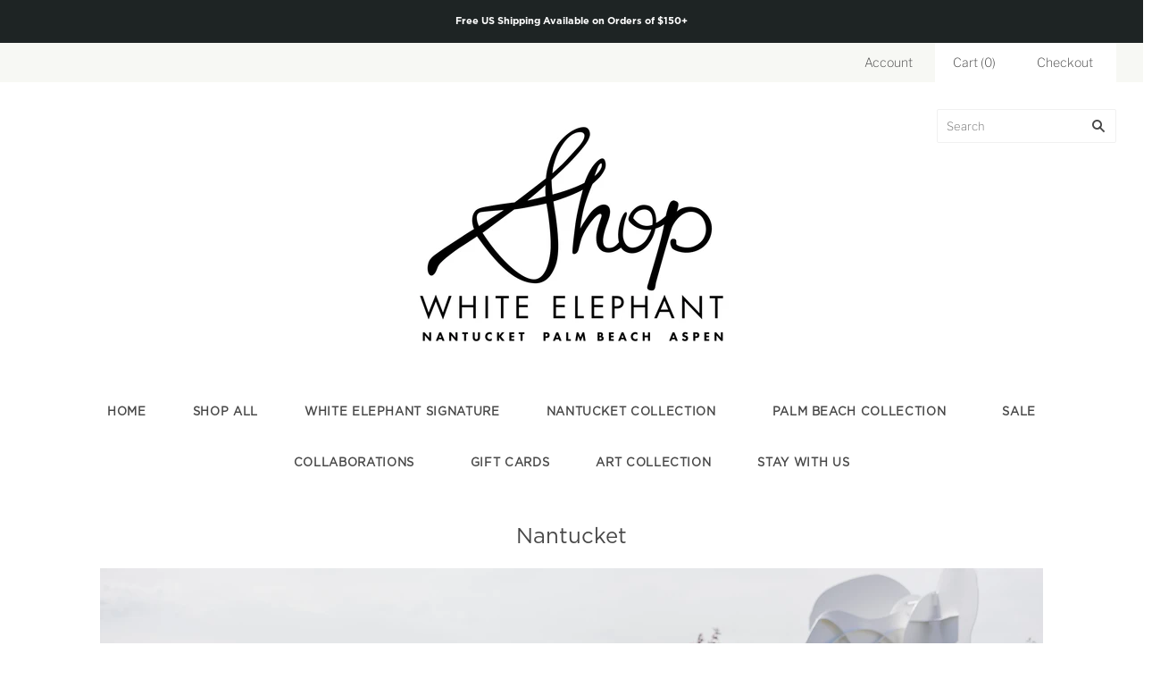

--- FILE ---
content_type: text/html; charset=utf-8
request_url: https://store.whiteelephanthotel.com/collections/nantucket?page=3
body_size: 23678
content:
<!doctype html>
<html
  class="
    no-js
    loading
  "
>
<head>

  <meta charset="utf-8">
  <meta http-equiv="X-UA-Compatible" content="IE=edge,chrome=1">

  <title>
    Nantucket

    

    
      &#8211; Page 3
    

    
      &#8211; Shop White Elephant
    
  </title>

  

  
    <link rel="shortcut icon" href="//store.whiteelephanthotel.com/cdn/shop/files/WER_Shop_Favicon_2x_d0b1a0c0-9e8b-4fef-ba34-25684f08d6ac_32x32.png?v=1679502710" type="image/png" />
  

  
    <link rel="canonical" href="https://store.whiteelephanthotel.com/collections/nantucket?page=3" />
  
  <meta name="viewport" content="width=device-width,initial-scale=1" />

  <script>window.performance && window.performance.mark && window.performance.mark('shopify.content_for_header.start');</script><meta name="facebook-domain-verification" content="ngokd2d7myc50t4c7aafr2jdufda8u">
<meta name="facebook-domain-verification" content="8fs8h201d298jmh9k95cnxaq9keypg">
<meta id="shopify-digital-wallet" name="shopify-digital-wallet" content="/8260031/digital_wallets/dialog">
<meta name="shopify-checkout-api-token" content="edca1e822fa9e0054d7acc82712c46ac">
<link rel="alternate" type="application/atom+xml" title="Feed" href="/collections/nantucket.atom" />
<link rel="prev" href="/collections/nantucket?page=2">
<link rel="next" href="/collections/nantucket?page=4">
<link rel="alternate" type="application/json+oembed" href="https://store.whiteelephanthotel.com/collections/nantucket.oembed?page=3">
<script async="async" src="/checkouts/internal/preloads.js?locale=en-US"></script>
<link rel="preconnect" href="https://shop.app" crossorigin="anonymous">
<script async="async" src="https://shop.app/checkouts/internal/preloads.js?locale=en-US&shop_id=8260031" crossorigin="anonymous"></script>
<script id="shopify-features" type="application/json">{"accessToken":"edca1e822fa9e0054d7acc82712c46ac","betas":["rich-media-storefront-analytics"],"domain":"store.whiteelephanthotel.com","predictiveSearch":true,"shopId":8260031,"locale":"en"}</script>
<script>var Shopify = Shopify || {};
Shopify.shop = "white-elephant-gift-shop-online.myshopify.com";
Shopify.locale = "en";
Shopify.currency = {"active":"USD","rate":"1.0"};
Shopify.country = "US";
Shopify.theme = {"name":"White Elephant Store (Summer 2021) with Install...","id":121001443427,"schema_name":"Grid","schema_version":"4.10.0","theme_store_id":null,"role":"main"};
Shopify.theme.handle = "null";
Shopify.theme.style = {"id":null,"handle":null};
Shopify.cdnHost = "store.whiteelephanthotel.com/cdn";
Shopify.routes = Shopify.routes || {};
Shopify.routes.root = "/";</script>
<script type="module">!function(o){(o.Shopify=o.Shopify||{}).modules=!0}(window);</script>
<script>!function(o){function n(){var o=[];function n(){o.push(Array.prototype.slice.apply(arguments))}return n.q=o,n}var t=o.Shopify=o.Shopify||{};t.loadFeatures=n(),t.autoloadFeatures=n()}(window);</script>
<script>
  window.ShopifyPay = window.ShopifyPay || {};
  window.ShopifyPay.apiHost = "shop.app\/pay";
  window.ShopifyPay.redirectState = null;
</script>
<script id="shop-js-analytics" type="application/json">{"pageType":"collection"}</script>
<script defer="defer" async type="module" src="//store.whiteelephanthotel.com/cdn/shopifycloud/shop-js/modules/v2/client.init-shop-cart-sync_BApSsMSl.en.esm.js"></script>
<script defer="defer" async type="module" src="//store.whiteelephanthotel.com/cdn/shopifycloud/shop-js/modules/v2/chunk.common_CBoos6YZ.esm.js"></script>
<script type="module">
  await import("//store.whiteelephanthotel.com/cdn/shopifycloud/shop-js/modules/v2/client.init-shop-cart-sync_BApSsMSl.en.esm.js");
await import("//store.whiteelephanthotel.com/cdn/shopifycloud/shop-js/modules/v2/chunk.common_CBoos6YZ.esm.js");

  window.Shopify.SignInWithShop?.initShopCartSync?.({"fedCMEnabled":true,"windoidEnabled":true});

</script>
<script>
  window.Shopify = window.Shopify || {};
  if (!window.Shopify.featureAssets) window.Shopify.featureAssets = {};
  window.Shopify.featureAssets['shop-js'] = {"shop-cart-sync":["modules/v2/client.shop-cart-sync_DJczDl9f.en.esm.js","modules/v2/chunk.common_CBoos6YZ.esm.js"],"init-fed-cm":["modules/v2/client.init-fed-cm_BzwGC0Wi.en.esm.js","modules/v2/chunk.common_CBoos6YZ.esm.js"],"init-windoid":["modules/v2/client.init-windoid_BS26ThXS.en.esm.js","modules/v2/chunk.common_CBoos6YZ.esm.js"],"shop-cash-offers":["modules/v2/client.shop-cash-offers_DthCPNIO.en.esm.js","modules/v2/chunk.common_CBoos6YZ.esm.js","modules/v2/chunk.modal_Bu1hFZFC.esm.js"],"shop-button":["modules/v2/client.shop-button_D_JX508o.en.esm.js","modules/v2/chunk.common_CBoos6YZ.esm.js"],"init-shop-email-lookup-coordinator":["modules/v2/client.init-shop-email-lookup-coordinator_DFwWcvrS.en.esm.js","modules/v2/chunk.common_CBoos6YZ.esm.js"],"shop-toast-manager":["modules/v2/client.shop-toast-manager_tEhgP2F9.en.esm.js","modules/v2/chunk.common_CBoos6YZ.esm.js"],"shop-login-button":["modules/v2/client.shop-login-button_DwLgFT0K.en.esm.js","modules/v2/chunk.common_CBoos6YZ.esm.js","modules/v2/chunk.modal_Bu1hFZFC.esm.js"],"avatar":["modules/v2/client.avatar_BTnouDA3.en.esm.js"],"init-shop-cart-sync":["modules/v2/client.init-shop-cart-sync_BApSsMSl.en.esm.js","modules/v2/chunk.common_CBoos6YZ.esm.js"],"pay-button":["modules/v2/client.pay-button_BuNmcIr_.en.esm.js","modules/v2/chunk.common_CBoos6YZ.esm.js"],"init-shop-for-new-customer-accounts":["modules/v2/client.init-shop-for-new-customer-accounts_DrjXSI53.en.esm.js","modules/v2/client.shop-login-button_DwLgFT0K.en.esm.js","modules/v2/chunk.common_CBoos6YZ.esm.js","modules/v2/chunk.modal_Bu1hFZFC.esm.js"],"init-customer-accounts-sign-up":["modules/v2/client.init-customer-accounts-sign-up_TlVCiykN.en.esm.js","modules/v2/client.shop-login-button_DwLgFT0K.en.esm.js","modules/v2/chunk.common_CBoos6YZ.esm.js","modules/v2/chunk.modal_Bu1hFZFC.esm.js"],"shop-follow-button":["modules/v2/client.shop-follow-button_C5D3XtBb.en.esm.js","modules/v2/chunk.common_CBoos6YZ.esm.js","modules/v2/chunk.modal_Bu1hFZFC.esm.js"],"checkout-modal":["modules/v2/client.checkout-modal_8TC_1FUY.en.esm.js","modules/v2/chunk.common_CBoos6YZ.esm.js","modules/v2/chunk.modal_Bu1hFZFC.esm.js"],"init-customer-accounts":["modules/v2/client.init-customer-accounts_C0Oh2ljF.en.esm.js","modules/v2/client.shop-login-button_DwLgFT0K.en.esm.js","modules/v2/chunk.common_CBoos6YZ.esm.js","modules/v2/chunk.modal_Bu1hFZFC.esm.js"],"lead-capture":["modules/v2/client.lead-capture_Cq0gfm7I.en.esm.js","modules/v2/chunk.common_CBoos6YZ.esm.js","modules/v2/chunk.modal_Bu1hFZFC.esm.js"],"shop-login":["modules/v2/client.shop-login_BmtnoEUo.en.esm.js","modules/v2/chunk.common_CBoos6YZ.esm.js","modules/v2/chunk.modal_Bu1hFZFC.esm.js"],"payment-terms":["modules/v2/client.payment-terms_BHOWV7U_.en.esm.js","modules/v2/chunk.common_CBoos6YZ.esm.js","modules/v2/chunk.modal_Bu1hFZFC.esm.js"]};
</script>
<script>(function() {
  var isLoaded = false;
  function asyncLoad() {
    if (isLoaded) return;
    isLoaded = true;
    var urls = ["https:\/\/instafeed.nfcube.com\/cdn\/41fc7bb4b2a95a5a9df2d39cfa0f5ebf.js?shop=white-elephant-gift-shop-online.myshopify.com","https:\/\/cdn.logbase.io\/lb-upsell-wrapper.js?shop=white-elephant-gift-shop-online.myshopify.com"];
    for (var i = 0; i < urls.length; i++) {
      var s = document.createElement('script');
      s.type = 'text/javascript';
      s.async = true;
      s.src = urls[i];
      var x = document.getElementsByTagName('script')[0];
      x.parentNode.insertBefore(s, x);
    }
  };
  if(window.attachEvent) {
    window.attachEvent('onload', asyncLoad);
  } else {
    window.addEventListener('load', asyncLoad, false);
  }
})();</script>
<script id="__st">var __st={"a":8260031,"offset":-18000,"reqid":"cfe2d6d9-c17f-463b-8ffa-e9a03ff9644a-1768876485","pageurl":"store.whiteelephanthotel.com\/collections\/nantucket?page=3","u":"9883271c1b85","p":"collection","rtyp":"collection","rid":261848694883};</script>
<script>window.ShopifyPaypalV4VisibilityTracking = true;</script>
<script id="captcha-bootstrap">!function(){'use strict';const t='contact',e='account',n='new_comment',o=[[t,t],['blogs',n],['comments',n],[t,'customer']],c=[[e,'customer_login'],[e,'guest_login'],[e,'recover_customer_password'],[e,'create_customer']],r=t=>t.map((([t,e])=>`form[action*='/${t}']:not([data-nocaptcha='true']) input[name='form_type'][value='${e}']`)).join(','),a=t=>()=>t?[...document.querySelectorAll(t)].map((t=>t.form)):[];function s(){const t=[...o],e=r(t);return a(e)}const i='password',u='form_key',d=['recaptcha-v3-token','g-recaptcha-response','h-captcha-response',i],f=()=>{try{return window.sessionStorage}catch{return}},m='__shopify_v',_=t=>t.elements[u];function p(t,e,n=!1){try{const o=window.sessionStorage,c=JSON.parse(o.getItem(e)),{data:r}=function(t){const{data:e,action:n}=t;return t[m]||n?{data:e,action:n}:{data:t,action:n}}(c);for(const[e,n]of Object.entries(r))t.elements[e]&&(t.elements[e].value=n);n&&o.removeItem(e)}catch(o){console.error('form repopulation failed',{error:o})}}const l='form_type',E='cptcha';function T(t){t.dataset[E]=!0}const w=window,h=w.document,L='Shopify',v='ce_forms',y='captcha';let A=!1;((t,e)=>{const n=(g='f06e6c50-85a8-45c8-87d0-21a2b65856fe',I='https://cdn.shopify.com/shopifycloud/storefront-forms-hcaptcha/ce_storefront_forms_captcha_hcaptcha.v1.5.2.iife.js',D={infoText:'Protected by hCaptcha',privacyText:'Privacy',termsText:'Terms'},(t,e,n)=>{const o=w[L][v],c=o.bindForm;if(c)return c(t,g,e,D).then(n);var r;o.q.push([[t,g,e,D],n]),r=I,A||(h.body.append(Object.assign(h.createElement('script'),{id:'captcha-provider',async:!0,src:r})),A=!0)});var g,I,D;w[L]=w[L]||{},w[L][v]=w[L][v]||{},w[L][v].q=[],w[L][y]=w[L][y]||{},w[L][y].protect=function(t,e){n(t,void 0,e),T(t)},Object.freeze(w[L][y]),function(t,e,n,w,h,L){const[v,y,A,g]=function(t,e,n){const i=e?o:[],u=t?c:[],d=[...i,...u],f=r(d),m=r(i),_=r(d.filter((([t,e])=>n.includes(e))));return[a(f),a(m),a(_),s()]}(w,h,L),I=t=>{const e=t.target;return e instanceof HTMLFormElement?e:e&&e.form},D=t=>v().includes(t);t.addEventListener('submit',(t=>{const e=I(t);if(!e)return;const n=D(e)&&!e.dataset.hcaptchaBound&&!e.dataset.recaptchaBound,o=_(e),c=g().includes(e)&&(!o||!o.value);(n||c)&&t.preventDefault(),c&&!n&&(function(t){try{if(!f())return;!function(t){const e=f();if(!e)return;const n=_(t);if(!n)return;const o=n.value;o&&e.removeItem(o)}(t);const e=Array.from(Array(32),(()=>Math.random().toString(36)[2])).join('');!function(t,e){_(t)||t.append(Object.assign(document.createElement('input'),{type:'hidden',name:u})),t.elements[u].value=e}(t,e),function(t,e){const n=f();if(!n)return;const o=[...t.querySelectorAll(`input[type='${i}']`)].map((({name:t})=>t)),c=[...d,...o],r={};for(const[a,s]of new FormData(t).entries())c.includes(a)||(r[a]=s);n.setItem(e,JSON.stringify({[m]:1,action:t.action,data:r}))}(t,e)}catch(e){console.error('failed to persist form',e)}}(e),e.submit())}));const S=(t,e)=>{t&&!t.dataset[E]&&(n(t,e.some((e=>e===t))),T(t))};for(const o of['focusin','change'])t.addEventListener(o,(t=>{const e=I(t);D(e)&&S(e,y())}));const B=e.get('form_key'),M=e.get(l),P=B&&M;t.addEventListener('DOMContentLoaded',(()=>{const t=y();if(P)for(const e of t)e.elements[l].value===M&&p(e,B);[...new Set([...A(),...v().filter((t=>'true'===t.dataset.shopifyCaptcha))])].forEach((e=>S(e,t)))}))}(h,new URLSearchParams(w.location.search),n,t,e,['guest_login'])})(!0,!0)}();</script>
<script integrity="sha256-4kQ18oKyAcykRKYeNunJcIwy7WH5gtpwJnB7kiuLZ1E=" data-source-attribution="shopify.loadfeatures" defer="defer" src="//store.whiteelephanthotel.com/cdn/shopifycloud/storefront/assets/storefront/load_feature-a0a9edcb.js" crossorigin="anonymous"></script>
<script crossorigin="anonymous" defer="defer" src="//store.whiteelephanthotel.com/cdn/shopifycloud/storefront/assets/shopify_pay/storefront-65b4c6d7.js?v=20250812"></script>
<script data-source-attribution="shopify.dynamic_checkout.dynamic.init">var Shopify=Shopify||{};Shopify.PaymentButton=Shopify.PaymentButton||{isStorefrontPortableWallets:!0,init:function(){window.Shopify.PaymentButton.init=function(){};var t=document.createElement("script");t.src="https://store.whiteelephanthotel.com/cdn/shopifycloud/portable-wallets/latest/portable-wallets.en.js",t.type="module",document.head.appendChild(t)}};
</script>
<script data-source-attribution="shopify.dynamic_checkout.buyer_consent">
  function portableWalletsHideBuyerConsent(e){var t=document.getElementById("shopify-buyer-consent"),n=document.getElementById("shopify-subscription-policy-button");t&&n&&(t.classList.add("hidden"),t.setAttribute("aria-hidden","true"),n.removeEventListener("click",e))}function portableWalletsShowBuyerConsent(e){var t=document.getElementById("shopify-buyer-consent"),n=document.getElementById("shopify-subscription-policy-button");t&&n&&(t.classList.remove("hidden"),t.removeAttribute("aria-hidden"),n.addEventListener("click",e))}window.Shopify?.PaymentButton&&(window.Shopify.PaymentButton.hideBuyerConsent=portableWalletsHideBuyerConsent,window.Shopify.PaymentButton.showBuyerConsent=portableWalletsShowBuyerConsent);
</script>
<script data-source-attribution="shopify.dynamic_checkout.cart.bootstrap">document.addEventListener("DOMContentLoaded",(function(){function t(){return document.querySelector("shopify-accelerated-checkout-cart, shopify-accelerated-checkout")}if(t())Shopify.PaymentButton.init();else{new MutationObserver((function(e,n){t()&&(Shopify.PaymentButton.init(),n.disconnect())})).observe(document.body,{childList:!0,subtree:!0})}}));
</script>
<link id="shopify-accelerated-checkout-styles" rel="stylesheet" media="screen" href="https://store.whiteelephanthotel.com/cdn/shopifycloud/portable-wallets/latest/accelerated-checkout-backwards-compat.css" crossorigin="anonymous">
<style id="shopify-accelerated-checkout-cart">
        #shopify-buyer-consent {
  margin-top: 1em;
  display: inline-block;
  width: 100%;
}

#shopify-buyer-consent.hidden {
  display: none;
}

#shopify-subscription-policy-button {
  background: none;
  border: none;
  padding: 0;
  text-decoration: underline;
  font-size: inherit;
  cursor: pointer;
}

#shopify-subscription-policy-button::before {
  box-shadow: none;
}

      </style>

<script>window.performance && window.performance.mark && window.performance.mark('shopify.content_for_header.end');</script>

  
  















<meta property="og:site_name" content="Shop White Elephant">
<meta property="og:url" content="https://store.whiteelephanthotel.com/collections/nantucket?page=3">
<meta property="og:title" content="Nantucket">
<meta property="og:type" content="website">
<meta property="og:description" content="The perfect gift for the person who would love a little reminder of their home away from home.">




    
    
    

    
    
    <meta
      property="og:image"
      content="https://store.whiteelephanthotel.com/cdn/shop/collections/DSC9851copy-3_1200x800.jpg?v=1720460432"
    />
    <meta
      property="og:image:secure_url"
      content="https://store.whiteelephanthotel.com/cdn/shop/collections/DSC9851copy-3_1200x800.jpg?v=1720460432"
    />
    <meta property="og:image:width" content="1200" />
    <meta property="og:image:height" content="800" />
    
    
    <meta property="og:image:alt" content="Nantucket" />
  
















<meta name="twitter:title" content="Nantucket">
<meta name="twitter:description" content="The perfect gift for the person who would love a little reminder of their home away from home.">


    
    
    
      
      
      <meta name="twitter:card" content="summary_large_image">
    
    
    <meta
      property="twitter:image"
      content="https://store.whiteelephanthotel.com/cdn/shop/collections/DSC9851copy-3_1200x600_crop_center.jpg?v=1720460432"
    />
    <meta property="twitter:image:width" content="1200" />
    <meta property="twitter:image:height" content="600" />
    
    
    <meta property="twitter:image:alt" content="Nantucket" />
  


  <!-- Fonts -->
  <link rel="stylesheet" href="https://use.typekit.net/iam8gax.css">
  <!-- Theme CSS -->
  <link href="//store.whiteelephanthotel.com/cdn/shop/t/5/assets/theme.css?v=23761684044084148181762357291" rel="stylesheet" type="text/css" media="all" />

  <!-- Custom CSS -->
  <link href="//store.whiteelephanthotel.com/cdn/shop/t/5/assets/custom.scss.css?v=180042371586477682651701182159" rel="stylesheet" type="text/css" media="all" />

  

  <!-- Third Party JS Libraries -->
  <script src="//store.whiteelephanthotel.com/cdn/shop/t/5/assets/modernizr-2.8.2.min.js?v=38612161053245547031646752332" type="text/javascript"></script>

  <!-- Theme object -->
  <script>
  var Theme = {};
  Theme.version = "4.10.0";

  Theme.currency = "USD";
  Theme.moneyFormat = "$ {{amount}}";

  Theme.pleaseSelectText = "Please Select";

  Theme.addToCartSuccess = "**product** has been successfully added to your **cart_link**. Feel free to **continue_link** or **checkout_link**.";

  

  Theme.shippingCalculator = true;
  Theme.shippingButton = "Calculate shipping";
  Theme.shippingDisabled = "Calculating...";

  

  Theme.shippingCalcErrorMessage = "Error: zip / postal code --error_message--";
  Theme.shippingCalcMultiRates = "There are --number_of_rates-- shipping rates available for --address--, starting at --rate--.";
  Theme.shippingCalcOneRate = "There is one shipping rate available for --address--.";
  Theme.shippingCalcNoRates = "We do not ship to this destination.";
  Theme.shippingCalcRateValues = "--rate_title-- at --rate--";

  Theme.routes = {
    "root_url": "/",
    "account_url": "/account",
    "account_login_url": "https://store.whiteelephanthotel.com/customer_authentication/redirect?locale=en&region_country=US",
    "account_logout_url": "/account/logout",
    "account_register_url": "https://shopify.com/8260031/account?locale=en",
    "account_addresses_url": "/account/addresses",
    "collections_url": "/collections",
    "all_products_collection_url": "/collections/all",
    "search_url": "/search",
    "cart_url": "/cart",
    "cart_add_url": "/cart/add",
    "cart_change_url": "/cart/change",
    "cart_clear_url": "/cart/clear",
    "product_recommendations_url": "/recommendations/products",
  };
</script>


  <script>
    window.products = {};
  </script>


 <script defer>

  /**
   * IMPORTANT!
   * Do not edit this file. Any changes made could be overwritten by at
   * any time. If you need assistance, please reach out to us at support@gist-apps.com.
   */

  if (typeof(GIST) == 'undefined') {
    window.GIST = GIST = {};
  }
  if (typeof(GIST.f) == 'undefined') {
    GIST.f = {};
  }


</script>



  	 
<script src="https://cdn.shopify.com/extensions/019b7cd0-6587-73c3-9937-bcc2249fa2c4/lb-upsell-227/assets/lb-selleasy.js" type="text/javascript" defer="defer"></script>
<link href="https://cdn.shopify.com/extensions/019a5930-e198-7314-84e1-60bdebc5d7f6/addify-name-your-price-196/assets/index.css" rel="stylesheet" type="text/css" media="all">
<link href="https://monorail-edge.shopifysvc.com" rel="dns-prefetch">
<script>(function(){if ("sendBeacon" in navigator && "performance" in window) {try {var session_token_from_headers = performance.getEntriesByType('navigation')[0].serverTiming.find(x => x.name == '_s').description;} catch {var session_token_from_headers = undefined;}var session_cookie_matches = document.cookie.match(/_shopify_s=([^;]*)/);var session_token_from_cookie = session_cookie_matches && session_cookie_matches.length === 2 ? session_cookie_matches[1] : "";var session_token = session_token_from_headers || session_token_from_cookie || "";function handle_abandonment_event(e) {var entries = performance.getEntries().filter(function(entry) {return /monorail-edge.shopifysvc.com/.test(entry.name);});if (!window.abandonment_tracked && entries.length === 0) {window.abandonment_tracked = true;var currentMs = Date.now();var navigation_start = performance.timing.navigationStart;var payload = {shop_id: 8260031,url: window.location.href,navigation_start,duration: currentMs - navigation_start,session_token,page_type: "collection"};window.navigator.sendBeacon("https://monorail-edge.shopifysvc.com/v1/produce", JSON.stringify({schema_id: "online_store_buyer_site_abandonment/1.1",payload: payload,metadata: {event_created_at_ms: currentMs,event_sent_at_ms: currentMs}}));}}window.addEventListener('pagehide', handle_abandonment_event);}}());</script>
<script id="web-pixels-manager-setup">(function e(e,d,r,n,o){if(void 0===o&&(o={}),!Boolean(null===(a=null===(i=window.Shopify)||void 0===i?void 0:i.analytics)||void 0===a?void 0:a.replayQueue)){var i,a;window.Shopify=window.Shopify||{};var t=window.Shopify;t.analytics=t.analytics||{};var s=t.analytics;s.replayQueue=[],s.publish=function(e,d,r){return s.replayQueue.push([e,d,r]),!0};try{self.performance.mark("wpm:start")}catch(e){}var l=function(){var e={modern:/Edge?\/(1{2}[4-9]|1[2-9]\d|[2-9]\d{2}|\d{4,})\.\d+(\.\d+|)|Firefox\/(1{2}[4-9]|1[2-9]\d|[2-9]\d{2}|\d{4,})\.\d+(\.\d+|)|Chrom(ium|e)\/(9{2}|\d{3,})\.\d+(\.\d+|)|(Maci|X1{2}).+ Version\/(15\.\d+|(1[6-9]|[2-9]\d|\d{3,})\.\d+)([,.]\d+|)( \(\w+\)|)( Mobile\/\w+|) Safari\/|Chrome.+OPR\/(9{2}|\d{3,})\.\d+\.\d+|(CPU[ +]OS|iPhone[ +]OS|CPU[ +]iPhone|CPU IPhone OS|CPU iPad OS)[ +]+(15[._]\d+|(1[6-9]|[2-9]\d|\d{3,})[._]\d+)([._]\d+|)|Android:?[ /-](13[3-9]|1[4-9]\d|[2-9]\d{2}|\d{4,})(\.\d+|)(\.\d+|)|Android.+Firefox\/(13[5-9]|1[4-9]\d|[2-9]\d{2}|\d{4,})\.\d+(\.\d+|)|Android.+Chrom(ium|e)\/(13[3-9]|1[4-9]\d|[2-9]\d{2}|\d{4,})\.\d+(\.\d+|)|SamsungBrowser\/([2-9]\d|\d{3,})\.\d+/,legacy:/Edge?\/(1[6-9]|[2-9]\d|\d{3,})\.\d+(\.\d+|)|Firefox\/(5[4-9]|[6-9]\d|\d{3,})\.\d+(\.\d+|)|Chrom(ium|e)\/(5[1-9]|[6-9]\d|\d{3,})\.\d+(\.\d+|)([\d.]+$|.*Safari\/(?![\d.]+ Edge\/[\d.]+$))|(Maci|X1{2}).+ Version\/(10\.\d+|(1[1-9]|[2-9]\d|\d{3,})\.\d+)([,.]\d+|)( \(\w+\)|)( Mobile\/\w+|) Safari\/|Chrome.+OPR\/(3[89]|[4-9]\d|\d{3,})\.\d+\.\d+|(CPU[ +]OS|iPhone[ +]OS|CPU[ +]iPhone|CPU IPhone OS|CPU iPad OS)[ +]+(10[._]\d+|(1[1-9]|[2-9]\d|\d{3,})[._]\d+)([._]\d+|)|Android:?[ /-](13[3-9]|1[4-9]\d|[2-9]\d{2}|\d{4,})(\.\d+|)(\.\d+|)|Mobile Safari.+OPR\/([89]\d|\d{3,})\.\d+\.\d+|Android.+Firefox\/(13[5-9]|1[4-9]\d|[2-9]\d{2}|\d{4,})\.\d+(\.\d+|)|Android.+Chrom(ium|e)\/(13[3-9]|1[4-9]\d|[2-9]\d{2}|\d{4,})\.\d+(\.\d+|)|Android.+(UC? ?Browser|UCWEB|U3)[ /]?(15\.([5-9]|\d{2,})|(1[6-9]|[2-9]\d|\d{3,})\.\d+)\.\d+|SamsungBrowser\/(5\.\d+|([6-9]|\d{2,})\.\d+)|Android.+MQ{2}Browser\/(14(\.(9|\d{2,})|)|(1[5-9]|[2-9]\d|\d{3,})(\.\d+|))(\.\d+|)|K[Aa][Ii]OS\/(3\.\d+|([4-9]|\d{2,})\.\d+)(\.\d+|)/},d=e.modern,r=e.legacy,n=navigator.userAgent;return n.match(d)?"modern":n.match(r)?"legacy":"unknown"}(),u="modern"===l?"modern":"legacy",c=(null!=n?n:{modern:"",legacy:""})[u],f=function(e){return[e.baseUrl,"/wpm","/b",e.hashVersion,"modern"===e.buildTarget?"m":"l",".js"].join("")}({baseUrl:d,hashVersion:r,buildTarget:u}),m=function(e){var d=e.version,r=e.bundleTarget,n=e.surface,o=e.pageUrl,i=e.monorailEndpoint;return{emit:function(e){var a=e.status,t=e.errorMsg,s=(new Date).getTime(),l=JSON.stringify({metadata:{event_sent_at_ms:s},events:[{schema_id:"web_pixels_manager_load/3.1",payload:{version:d,bundle_target:r,page_url:o,status:a,surface:n,error_msg:t},metadata:{event_created_at_ms:s}}]});if(!i)return console&&console.warn&&console.warn("[Web Pixels Manager] No Monorail endpoint provided, skipping logging."),!1;try{return self.navigator.sendBeacon.bind(self.navigator)(i,l)}catch(e){}var u=new XMLHttpRequest;try{return u.open("POST",i,!0),u.setRequestHeader("Content-Type","text/plain"),u.send(l),!0}catch(e){return console&&console.warn&&console.warn("[Web Pixels Manager] Got an unhandled error while logging to Monorail."),!1}}}}({version:r,bundleTarget:l,surface:e.surface,pageUrl:self.location.href,monorailEndpoint:e.monorailEndpoint});try{o.browserTarget=l,function(e){var d=e.src,r=e.async,n=void 0===r||r,o=e.onload,i=e.onerror,a=e.sri,t=e.scriptDataAttributes,s=void 0===t?{}:t,l=document.createElement("script"),u=document.querySelector("head"),c=document.querySelector("body");if(l.async=n,l.src=d,a&&(l.integrity=a,l.crossOrigin="anonymous"),s)for(var f in s)if(Object.prototype.hasOwnProperty.call(s,f))try{l.dataset[f]=s[f]}catch(e){}if(o&&l.addEventListener("load",o),i&&l.addEventListener("error",i),u)u.appendChild(l);else{if(!c)throw new Error("Did not find a head or body element to append the script");c.appendChild(l)}}({src:f,async:!0,onload:function(){if(!function(){var e,d;return Boolean(null===(d=null===(e=window.Shopify)||void 0===e?void 0:e.analytics)||void 0===d?void 0:d.initialized)}()){var d=window.webPixelsManager.init(e)||void 0;if(d){var r=window.Shopify.analytics;r.replayQueue.forEach((function(e){var r=e[0],n=e[1],o=e[2];d.publishCustomEvent(r,n,o)})),r.replayQueue=[],r.publish=d.publishCustomEvent,r.visitor=d.visitor,r.initialized=!0}}},onerror:function(){return m.emit({status:"failed",errorMsg:"".concat(f," has failed to load")})},sri:function(e){var d=/^sha384-[A-Za-z0-9+/=]+$/;return"string"==typeof e&&d.test(e)}(c)?c:"",scriptDataAttributes:o}),m.emit({status:"loading"})}catch(e){m.emit({status:"failed",errorMsg:(null==e?void 0:e.message)||"Unknown error"})}}})({shopId: 8260031,storefrontBaseUrl: "https://store.whiteelephanthotel.com",extensionsBaseUrl: "https://extensions.shopifycdn.com/cdn/shopifycloud/web-pixels-manager",monorailEndpoint: "https://monorail-edge.shopifysvc.com/unstable/produce_batch",surface: "storefront-renderer",enabledBetaFlags: ["2dca8a86"],webPixelsConfigList: [{"id":"199262307","configuration":"{\"accountID\":\"selleasy-metrics-track\"}","eventPayloadVersion":"v1","runtimeContext":"STRICT","scriptVersion":"5aac1f99a8ca74af74cea751ede503d2","type":"APP","apiClientId":5519923,"privacyPurposes":[],"dataSharingAdjustments":{"protectedCustomerApprovalScopes":["read_customer_email","read_customer_name","read_customer_personal_data"]}},{"id":"93683811","configuration":"{\"pixel_id\":\"293719581079477\",\"pixel_type\":\"facebook_pixel\",\"metaapp_system_user_token\":\"-\"}","eventPayloadVersion":"v1","runtimeContext":"OPEN","scriptVersion":"ca16bc87fe92b6042fbaa3acc2fbdaa6","type":"APP","apiClientId":2329312,"privacyPurposes":["ANALYTICS","MARKETING","SALE_OF_DATA"],"dataSharingAdjustments":{"protectedCustomerApprovalScopes":["read_customer_address","read_customer_email","read_customer_name","read_customer_personal_data","read_customer_phone"]}},{"id":"shopify-app-pixel","configuration":"{}","eventPayloadVersion":"v1","runtimeContext":"STRICT","scriptVersion":"0450","apiClientId":"shopify-pixel","type":"APP","privacyPurposes":["ANALYTICS","MARKETING"]},{"id":"shopify-custom-pixel","eventPayloadVersion":"v1","runtimeContext":"LAX","scriptVersion":"0450","apiClientId":"shopify-pixel","type":"CUSTOM","privacyPurposes":["ANALYTICS","MARKETING"]}],isMerchantRequest: false,initData: {"shop":{"name":"Shop White Elephant","paymentSettings":{"currencyCode":"USD"},"myshopifyDomain":"white-elephant-gift-shop-online.myshopify.com","countryCode":"US","storefrontUrl":"https:\/\/store.whiteelephanthotel.com"},"customer":null,"cart":null,"checkout":null,"productVariants":[],"purchasingCompany":null},},"https://store.whiteelephanthotel.com/cdn","fcfee988w5aeb613cpc8e4bc33m6693e112",{"modern":"","legacy":""},{"shopId":"8260031","storefrontBaseUrl":"https:\/\/store.whiteelephanthotel.com","extensionBaseUrl":"https:\/\/extensions.shopifycdn.com\/cdn\/shopifycloud\/web-pixels-manager","surface":"storefront-renderer","enabledBetaFlags":"[\"2dca8a86\"]","isMerchantRequest":"false","hashVersion":"fcfee988w5aeb613cpc8e4bc33m6693e112","publish":"custom","events":"[[\"page_viewed\",{}],[\"collection_viewed\",{\"collection\":{\"id\":\"261848694883\",\"title\":\"Nantucket\",\"productVariants\":[{\"price\":{\"amount\":15.0,\"currencyCode\":\"USD\"},\"product\":{\"title\":\"White Elephant Keychain\",\"vendor\":\"The Studio\",\"id\":\"7334445285475\",\"untranslatedTitle\":\"White Elephant Keychain\",\"url\":\"\/products\/white-elephant-keychain\",\"type\":\"Keychain\"},\"id\":\"41737591390307\",\"image\":{\"src\":\"\/\/store.whiteelephanthotel.com\/cdn\/shop\/files\/WEkeychain.jpg?v=1723057601\"},\"sku\":null,\"title\":\"Default Title\",\"untranslatedTitle\":\"Default Title\"},{\"price\":{\"amount\":20.0,\"currencyCode\":\"USD\"},\"product\":{\"title\":\"White Elephant x PrideBites Dog Toy\",\"vendor\":\"PrideBites\",\"id\":\"7333843894371\",\"untranslatedTitle\":\"White Elephant x PrideBites Dog Toy\",\"url\":\"\/products\/white-elephant-x-pridebites-dog-toy\",\"type\":\"Chew Toy\"},\"id\":\"41736417673315\",\"image\":{\"src\":\"\/\/store.whiteelephanthotel.com\/cdn\/shop\/files\/dogtoy2.jpg?v=1715112722\"},\"sku\":null,\"title\":\"Default Title\",\"untranslatedTitle\":\"Default Title\"},{\"price\":{\"amount\":120.0,\"currencyCode\":\"USD\"},\"product\":{\"title\":\"White Elephant Nantucket Destination Crew\",\"vendor\":\"Boathouse\",\"id\":\"7238245843043\",\"untranslatedTitle\":\"White Elephant Nantucket Destination Crew\",\"url\":\"\/products\/white-elephant-nantucket-twill-crew-sweatshirt\",\"type\":\"Sweatshirt\"},\"id\":\"41457178247267\",\"image\":{\"src\":\"\/\/store.whiteelephanthotel.com\/cdn\/shop\/files\/boathousecrew.jpg?v=1713278166\"},\"sku\":null,\"title\":\"X-Small\",\"untranslatedTitle\":\"X-Small\"},{\"price\":{\"amount\":45.0,\"currencyCode\":\"USD\"},\"product\":{\"title\":\"White Elephant x Pawsitivity Pastel Leash\",\"vendor\":\"Pawsitivity\",\"id\":\"7124789362787\",\"untranslatedTitle\":\"White Elephant x Pawsitivity Pastel Leash\",\"url\":\"\/products\/white-elephant-x-pawsitivity-pastel-5-leash\",\"type\":\"Leash\"},\"id\":\"41737382396003\",\"image\":{\"src\":\"\/\/store.whiteelephanthotel.com\/cdn\/shop\/files\/thickcollar_e4a1a73c-059d-4332-92f4-581ffc3fed16.jpg?v=1713393238\"},\"sku\":\"\",\"title\":\"5'\",\"untranslatedTitle\":\"5'\"},{\"price\":{\"amount\":50.0,\"currencyCode\":\"USD\"},\"product\":{\"title\":\"White Elephant x Pawsitivity Pastel Collar\",\"vendor\":\"Pawsitivity\",\"id\":\"7124788445283\",\"untranslatedTitle\":\"White Elephant x Pawsitivity Pastel Collar\",\"url\":\"\/products\/white-elephant-x-pawsitivity-pastel-collar-small\",\"type\":\"Collar\"},\"id\":\"41737316827235\",\"image\":{\"src\":\"\/\/store.whiteelephanthotel.com\/cdn\/shop\/files\/Scollar.jpg?v=1706221000\"},\"sku\":\"\",\"title\":\"Small\",\"untranslatedTitle\":\"Small\"},{\"price\":{\"amount\":28.0,\"currencyCode\":\"USD\"},\"product\":{\"title\":\"White Elephant Napkin Ring\",\"vendor\":\"Beth Ladd\",\"id\":\"7019618828387\",\"untranslatedTitle\":\"White Elephant Napkin Ring\",\"url\":\"\/products\/copy-of-white-elephant-beaded-earrings\",\"type\":\"Napkin Ring\"},\"id\":\"40752479600739\",\"image\":{\"src\":\"\/\/store.whiteelephanthotel.com\/cdn\/shop\/files\/napkinring.jpg?v=1701126378\"},\"sku\":null,\"title\":\"Default Title\",\"untranslatedTitle\":\"Default Title\"},{\"price\":{\"amount\":70.0,\"currencyCode\":\"USD\"},\"product\":{\"title\":\"White Elephant Tennis Dress\",\"vendor\":\"COED Sportswear\",\"id\":\"7007410356323\",\"untranslatedTitle\":\"White Elephant Tennis Dress\",\"url\":\"\/products\/white-elephant-tennis-dress-1\",\"type\":\"Tennis Dress\"},\"id\":\"40700591702115\",\"image\":{\"src\":\"\/\/store.whiteelephanthotel.com\/cdn\/shop\/files\/tenni.jpg?v=1697072262\"},\"sku\":null,\"title\":\"White \/ Extra Small\",\"untranslatedTitle\":\"White \/ Extra Small\"},{\"price\":{\"amount\":110.0,\"currencyCode\":\"USD\"},\"product\":{\"title\":\"White Elephant Herringbone Pillow Cover\",\"vendor\":\"Lands Downunder\",\"id\":\"7007396757603\",\"untranslatedTitle\":\"White Elephant Herringbone Pillow Cover\",\"url\":\"\/products\/white-elephant-herringbone-pillow-cover\",\"type\":\"Pillow Cover\"},\"id\":\"40700547727459\",\"image\":{\"src\":\"\/\/store.whiteelephanthotel.com\/cdn\/shop\/files\/pillow.jpg?v=1699312325\"},\"sku\":null,\"title\":\"Blue Denim\",\"untranslatedTitle\":\"Blue Denim\"},{\"price\":{\"amount\":50.0,\"currencyCode\":\"USD\"},\"product\":{\"title\":\"White Elephant Holiday Candle\",\"vendor\":\"Fog \u0026 Flame\",\"id\":\"7007345442915\",\"untranslatedTitle\":\"White Elephant Holiday Candle\",\"url\":\"\/products\/white-elephant-holiday-candle\",\"type\":\"\"},\"id\":\"40700302327907\",\"image\":{\"src\":\"\/\/store.whiteelephanthotel.com\/cdn\/shop\/files\/holidaycandle.jpg?v=1701126551\"},\"sku\":null,\"title\":\"Default Title\",\"untranslatedTitle\":\"Default Title\"},{\"price\":{\"amount\":80.0,\"currencyCode\":\"USD\"},\"product\":{\"title\":\"White Elephant Bamboo Handle Bag\",\"vendor\":\"Tiana NY\",\"id\":\"7007336595555\",\"untranslatedTitle\":\"White Elephant Bamboo Handle Bag\",\"url\":\"\/products\/white-elephant-beaded-handbag\",\"type\":\"Handbag\"},\"id\":\"40700265693283\",\"image\":{\"src\":\"\/\/store.whiteelephanthotel.com\/cdn\/shop\/files\/bamboobag.jpg?v=1699312767\"},\"sku\":null,\"title\":\"Default Title\",\"untranslatedTitle\":\"Default Title\"},{\"price\":{\"amount\":85.0,\"currencyCode\":\"USD\"},\"product\":{\"title\":\"White Elephant Nantucket 1\/4 Zip\",\"vendor\":\"Standard Rec\",\"id\":\"7006682972259\",\"untranslatedTitle\":\"White Elephant Nantucket 1\/4 Zip\",\"url\":\"\/products\/white-elephant-nantucket-quarter-zip\",\"type\":\"Sweatshirt\"},\"id\":\"40697865830499\",\"image\":{\"src\":\"\/\/store.whiteelephanthotel.com\/cdn\/shop\/files\/quarterzip.jpg?v=1701126692\"},\"sku\":null,\"title\":\"Vintage White \/ X-Small\",\"untranslatedTitle\":\"Vintage White \/ X-Small\"},{\"price\":{\"amount\":35.0,\"currencyCode\":\"USD\"},\"product\":{\"title\":\"White Elephant Nantucket Toddler Crew Sweatshirt\",\"vendor\":\"COED Sportswear\",\"id\":\"6998411870307\",\"untranslatedTitle\":\"White Elephant Nantucket Toddler Crew Sweatshirt\",\"url\":\"\/products\/white-elephant-nantucket-toddler-crew-sweatshirt\",\"type\":\"Sweatshirt\"},\"id\":\"40664341217379\",\"image\":{\"src\":\"\/\/store.whiteelephanthotel.com\/cdn\/shop\/files\/toddlercrew.jpg?v=1694006937\"},\"sku\":null,\"title\":\"Saltwater \/ 2T\",\"untranslatedTitle\":\"Saltwater \/ 2T\"},{\"price\":{\"amount\":32.5,\"currencyCode\":\"USD\"},\"product\":{\"title\":\"White Elephant Nantucket Smathers \u0026 Branson® Key Fob\",\"vendor\":\"Smathers \u0026 Branson\",\"id\":\"6952665350243\",\"untranslatedTitle\":\"White Elephant Nantucket Smathers \u0026 Branson® Key Fob\",\"url\":\"\/products\/white-elephant-nantucket-smathers-branson-key-fob\",\"type\":\"Key Fob\"},\"id\":\"40479833227363\",\"image\":{\"src\":\"\/\/store.whiteelephanthotel.com\/cdn\/shop\/files\/ackkeyfob.png?v=1687534249\"},\"sku\":\"\",\"title\":\"Default Title\",\"untranslatedTitle\":\"Default Title\"},{\"price\":{\"amount\":45.0,\"currencyCode\":\"USD\"},\"product\":{\"title\":\"White Elephant x Pawsitivity Leash\",\"vendor\":\"Pawsitivity\",\"id\":\"6920786903139\",\"untranslatedTitle\":\"White Elephant x Pawsitivity Leash\",\"url\":\"\/products\/white-elephant-x-pawsitivity-6-leash\",\"type\":\"Leash\"},\"id\":\"41737570320483\",\"image\":{\"src\":\"\/\/store.whiteelephanthotel.com\/cdn\/shop\/files\/leashthick.png?v=1684547964\"},\"sku\":\"\",\"title\":\"5'\",\"untranslatedTitle\":\"5'\"},{\"price\":{\"amount\":50.0,\"currencyCode\":\"USD\"},\"product\":{\"title\":\"White Elephant x Pawsitivity Collar\",\"vendor\":\"Pawsitivity\",\"id\":\"6920785199203\",\"untranslatedTitle\":\"White Elephant x Pawsitivity Collar\",\"url\":\"\/products\/white-elephant-x-pawsitivity-collar-small\",\"type\":\"Collar\"},\"id\":\"41737576415331\",\"image\":{\"src\":\"\/\/store.whiteelephanthotel.com\/cdn\/shop\/files\/collarsmall.png?v=1684548063\"},\"sku\":\"\",\"title\":\"Small\",\"untranslatedTitle\":\"Small\"}]}}]]"});</script><script>
  window.ShopifyAnalytics = window.ShopifyAnalytics || {};
  window.ShopifyAnalytics.meta = window.ShopifyAnalytics.meta || {};
  window.ShopifyAnalytics.meta.currency = 'USD';
  var meta = {"products":[{"id":7334445285475,"gid":"gid:\/\/shopify\/Product\/7334445285475","vendor":"The Studio","type":"Keychain","handle":"white-elephant-keychain","variants":[{"id":41737591390307,"price":1500,"name":"White Elephant Keychain","public_title":null,"sku":null}],"remote":false},{"id":7333843894371,"gid":"gid:\/\/shopify\/Product\/7333843894371","vendor":"PrideBites","type":"Chew Toy","handle":"white-elephant-x-pridebites-dog-toy","variants":[{"id":41736417673315,"price":2000,"name":"White Elephant x PrideBites Dog Toy","public_title":null,"sku":null}],"remote":false},{"id":7238245843043,"gid":"gid:\/\/shopify\/Product\/7238245843043","vendor":"Boathouse","type":"Sweatshirt","handle":"white-elephant-nantucket-twill-crew-sweatshirt","variants":[{"id":41457178247267,"price":12000,"name":"White Elephant Nantucket Destination Crew - X-Small","public_title":"X-Small","sku":null},{"id":41457178280035,"price":12000,"name":"White Elephant Nantucket Destination Crew - Small","public_title":"Small","sku":null},{"id":41457178312803,"price":12000,"name":"White Elephant Nantucket Destination Crew - Medium","public_title":"Medium","sku":null},{"id":41457178345571,"price":12000,"name":"White Elephant Nantucket Destination Crew - Large","public_title":"Large","sku":null},{"id":41457178378339,"price":12000,"name":"White Elephant Nantucket Destination Crew - X-Large","public_title":"X-Large","sku":null},{"id":41717834973283,"price":12000,"name":"White Elephant Nantucket Destination Crew - XX-Large","public_title":"XX-Large","sku":""}],"remote":false},{"id":7124789362787,"gid":"gid:\/\/shopify\/Product\/7124789362787","vendor":"Pawsitivity","type":"Leash","handle":"white-elephant-x-pawsitivity-pastel-5-leash","variants":[{"id":41737382396003,"price":4500,"name":"White Elephant x Pawsitivity Pastel Leash - 5'","public_title":"5'","sku":""},{"id":41737382428771,"price":5000,"name":"White Elephant x Pawsitivity Pastel Leash - 6'","public_title":"6'","sku":""}],"remote":false},{"id":7124788445283,"gid":"gid:\/\/shopify\/Product\/7124788445283","vendor":"Pawsitivity","type":"Collar","handle":"white-elephant-x-pawsitivity-pastel-collar-small","variants":[{"id":41737316827235,"price":5000,"name":"White Elephant x Pawsitivity Pastel Collar - Small","public_title":"Small","sku":""},{"id":41737316860003,"price":6000,"name":"White Elephant x Pawsitivity Pastel Collar - Medium","public_title":"Medium","sku":""},{"id":41737316892771,"price":7000,"name":"White Elephant x Pawsitivity Pastel Collar - Large","public_title":"Large","sku":""},{"id":41737316925539,"price":8000,"name":"White Elephant x Pawsitivity Pastel Collar - X-Large","public_title":"X-Large","sku":""}],"remote":false},{"id":7019618828387,"gid":"gid:\/\/shopify\/Product\/7019618828387","vendor":"Beth Ladd","type":"Napkin Ring","handle":"copy-of-white-elephant-beaded-earrings","variants":[{"id":40752479600739,"price":2800,"name":"White Elephant Napkin Ring","public_title":null,"sku":null}],"remote":false},{"id":7007410356323,"gid":"gid:\/\/shopify\/Product\/7007410356323","vendor":"COED Sportswear","type":"Tennis Dress","handle":"white-elephant-tennis-dress-1","variants":[{"id":40700591702115,"price":7000,"name":"White Elephant Tennis Dress - White \/ Extra Small","public_title":"White \/ Extra Small","sku":null},{"id":40700591734883,"price":7000,"name":"White Elephant Tennis Dress - White \/ Small","public_title":"White \/ Small","sku":null},{"id":40700591767651,"price":7000,"name":"White Elephant Tennis Dress - White \/ Medium","public_title":"White \/ Medium","sku":null},{"id":40700591800419,"price":7000,"name":"White Elephant Tennis Dress - White \/ Large","public_title":"White \/ Large","sku":null},{"id":40700591833187,"price":7000,"name":"White Elephant Tennis Dress - White \/ Extra Large","public_title":"White \/ Extra Large","sku":null}],"remote":false},{"id":7007396757603,"gid":"gid:\/\/shopify\/Product\/7007396757603","vendor":"Lands Downunder","type":"Pillow Cover","handle":"white-elephant-herringbone-pillow-cover","variants":[{"id":40700547727459,"price":11000,"name":"White Elephant Herringbone Pillow Cover - Blue Denim","public_title":"Blue Denim","sku":null}],"remote":false},{"id":7007345442915,"gid":"gid:\/\/shopify\/Product\/7007345442915","vendor":"Fog \u0026 Flame","type":"","handle":"white-elephant-holiday-candle","variants":[{"id":40700302327907,"price":5000,"name":"White Elephant Holiday Candle","public_title":null,"sku":null}],"remote":false},{"id":7007336595555,"gid":"gid:\/\/shopify\/Product\/7007336595555","vendor":"Tiana NY","type":"Handbag","handle":"white-elephant-beaded-handbag","variants":[{"id":40700265693283,"price":8000,"name":"White Elephant Bamboo Handle Bag","public_title":null,"sku":null}],"remote":false},{"id":7006682972259,"gid":"gid:\/\/shopify\/Product\/7006682972259","vendor":"Standard Rec","type":"Sweatshirt","handle":"white-elephant-nantucket-quarter-zip","variants":[{"id":40697865830499,"price":8500,"name":"White Elephant Nantucket 1\/4 Zip - Vintage White \/ X-Small","public_title":"Vintage White \/ X-Small","sku":null},{"id":40697865863267,"price":8500,"name":"White Elephant Nantucket 1\/4 Zip - Vintage White \/ Small","public_title":"Vintage White \/ Small","sku":null},{"id":40697865896035,"price":8500,"name":"White Elephant Nantucket 1\/4 Zip - Vintage White \/ Medium","public_title":"Vintage White \/ Medium","sku":null},{"id":40697865928803,"price":8500,"name":"White Elephant Nantucket 1\/4 Zip - Vintage White \/ Large","public_title":"Vintage White \/ Large","sku":null},{"id":40697865961571,"price":8500,"name":"White Elephant Nantucket 1\/4 Zip - Vintage White \/ X-Large","public_title":"Vintage White \/ X-Large","sku":null},{"id":40697865994339,"price":8500,"name":"White Elephant Nantucket 1\/4 Zip - Vintage White \/ XX-Large","public_title":"Vintage White \/ XX-Large","sku":null}],"remote":false},{"id":6998411870307,"gid":"gid:\/\/shopify\/Product\/6998411870307","vendor":"COED Sportswear","type":"Sweatshirt","handle":"white-elephant-nantucket-toddler-crew-sweatshirt","variants":[{"id":40664341217379,"price":3500,"name":"White Elephant Nantucket Toddler Crew Sweatshirt - Saltwater \/ 2T","public_title":"Saltwater \/ 2T","sku":null},{"id":40664341250147,"price":3500,"name":"White Elephant Nantucket Toddler Crew Sweatshirt - Saltwater \/ 3T","public_title":"Saltwater \/ 3T","sku":null},{"id":40664341282915,"price":3500,"name":"White Elephant Nantucket Toddler Crew Sweatshirt - Saltwater \/ 4T","public_title":"Saltwater \/ 4T","sku":null},{"id":40702966136931,"price":3500,"name":"White Elephant Nantucket Toddler Crew Sweatshirt - Grey Heather \/ 2T","public_title":"Grey Heather \/ 2T","sku":""},{"id":40702966169699,"price":3500,"name":"White Elephant Nantucket Toddler Crew Sweatshirt - Grey Heather \/ 3T","public_title":"Grey Heather \/ 3T","sku":""},{"id":40702966202467,"price":3500,"name":"White Elephant Nantucket Toddler Crew Sweatshirt - Grey Heather \/ 4T","public_title":"Grey Heather \/ 4T","sku":""}],"remote":false},{"id":6952665350243,"gid":"gid:\/\/shopify\/Product\/6952665350243","vendor":"Smathers \u0026 Branson","type":"Key Fob","handle":"white-elephant-nantucket-smathers-branson-key-fob","variants":[{"id":40479833227363,"price":3250,"name":"White Elephant Nantucket Smathers \u0026 Branson® Key Fob","public_title":null,"sku":""}],"remote":false},{"id":6920786903139,"gid":"gid:\/\/shopify\/Product\/6920786903139","vendor":"Pawsitivity","type":"Leash","handle":"white-elephant-x-pawsitivity-6-leash","variants":[{"id":41737570320483,"price":4500,"name":"White Elephant x Pawsitivity Leash - 5'","public_title":"5'","sku":""},{"id":41737570353251,"price":5000,"name":"White Elephant x Pawsitivity Leash - 6'","public_title":"6'","sku":""}],"remote":false},{"id":6920785199203,"gid":"gid:\/\/shopify\/Product\/6920785199203","vendor":"Pawsitivity","type":"Collar","handle":"white-elephant-x-pawsitivity-collar-small","variants":[{"id":41737576415331,"price":5000,"name":"White Elephant x Pawsitivity Collar - Small","public_title":"Small","sku":""},{"id":41737576448099,"price":6000,"name":"White Elephant x Pawsitivity Collar - Medium","public_title":"Medium","sku":""},{"id":41737576480867,"price":7000,"name":"White Elephant x Pawsitivity Collar - Large","public_title":"Large","sku":""},{"id":41737576513635,"price":8000,"name":"White Elephant x Pawsitivity Collar - X-Large","public_title":"X-Large","sku":""}],"remote":false}],"page":{"pageType":"collection","resourceType":"collection","resourceId":261848694883,"requestId":"cfe2d6d9-c17f-463b-8ffa-e9a03ff9644a-1768876485"}};
  for (var attr in meta) {
    window.ShopifyAnalytics.meta[attr] = meta[attr];
  }
</script>
<script class="analytics">
  (function () {
    var customDocumentWrite = function(content) {
      var jquery = null;

      if (window.jQuery) {
        jquery = window.jQuery;
      } else if (window.Checkout && window.Checkout.$) {
        jquery = window.Checkout.$;
      }

      if (jquery) {
        jquery('body').append(content);
      }
    };

    var hasLoggedConversion = function(token) {
      if (token) {
        return document.cookie.indexOf('loggedConversion=' + token) !== -1;
      }
      return false;
    }

    var setCookieIfConversion = function(token) {
      if (token) {
        var twoMonthsFromNow = new Date(Date.now());
        twoMonthsFromNow.setMonth(twoMonthsFromNow.getMonth() + 2);

        document.cookie = 'loggedConversion=' + token + '; expires=' + twoMonthsFromNow;
      }
    }

    var trekkie = window.ShopifyAnalytics.lib = window.trekkie = window.trekkie || [];
    if (trekkie.integrations) {
      return;
    }
    trekkie.methods = [
      'identify',
      'page',
      'ready',
      'track',
      'trackForm',
      'trackLink'
    ];
    trekkie.factory = function(method) {
      return function() {
        var args = Array.prototype.slice.call(arguments);
        args.unshift(method);
        trekkie.push(args);
        return trekkie;
      };
    };
    for (var i = 0; i < trekkie.methods.length; i++) {
      var key = trekkie.methods[i];
      trekkie[key] = trekkie.factory(key);
    }
    trekkie.load = function(config) {
      trekkie.config = config || {};
      trekkie.config.initialDocumentCookie = document.cookie;
      var first = document.getElementsByTagName('script')[0];
      var script = document.createElement('script');
      script.type = 'text/javascript';
      script.onerror = function(e) {
        var scriptFallback = document.createElement('script');
        scriptFallback.type = 'text/javascript';
        scriptFallback.onerror = function(error) {
                var Monorail = {
      produce: function produce(monorailDomain, schemaId, payload) {
        var currentMs = new Date().getTime();
        var event = {
          schema_id: schemaId,
          payload: payload,
          metadata: {
            event_created_at_ms: currentMs,
            event_sent_at_ms: currentMs
          }
        };
        return Monorail.sendRequest("https://" + monorailDomain + "/v1/produce", JSON.stringify(event));
      },
      sendRequest: function sendRequest(endpointUrl, payload) {
        // Try the sendBeacon API
        if (window && window.navigator && typeof window.navigator.sendBeacon === 'function' && typeof window.Blob === 'function' && !Monorail.isIos12()) {
          var blobData = new window.Blob([payload], {
            type: 'text/plain'
          });

          if (window.navigator.sendBeacon(endpointUrl, blobData)) {
            return true;
          } // sendBeacon was not successful

        } // XHR beacon

        var xhr = new XMLHttpRequest();

        try {
          xhr.open('POST', endpointUrl);
          xhr.setRequestHeader('Content-Type', 'text/plain');
          xhr.send(payload);
        } catch (e) {
          console.log(e);
        }

        return false;
      },
      isIos12: function isIos12() {
        return window.navigator.userAgent.lastIndexOf('iPhone; CPU iPhone OS 12_') !== -1 || window.navigator.userAgent.lastIndexOf('iPad; CPU OS 12_') !== -1;
      }
    };
    Monorail.produce('monorail-edge.shopifysvc.com',
      'trekkie_storefront_load_errors/1.1',
      {shop_id: 8260031,
      theme_id: 121001443427,
      app_name: "storefront",
      context_url: window.location.href,
      source_url: "//store.whiteelephanthotel.com/cdn/s/trekkie.storefront.cd680fe47e6c39ca5d5df5f0a32d569bc48c0f27.min.js"});

        };
        scriptFallback.async = true;
        scriptFallback.src = '//store.whiteelephanthotel.com/cdn/s/trekkie.storefront.cd680fe47e6c39ca5d5df5f0a32d569bc48c0f27.min.js';
        first.parentNode.insertBefore(scriptFallback, first);
      };
      script.async = true;
      script.src = '//store.whiteelephanthotel.com/cdn/s/trekkie.storefront.cd680fe47e6c39ca5d5df5f0a32d569bc48c0f27.min.js';
      first.parentNode.insertBefore(script, first);
    };
    trekkie.load(
      {"Trekkie":{"appName":"storefront","development":false,"defaultAttributes":{"shopId":8260031,"isMerchantRequest":null,"themeId":121001443427,"themeCityHash":"633857805203255763","contentLanguage":"en","currency":"USD","eventMetadataId":"c1ec3815-85ee-4036-8ed0-52937d87974b"},"isServerSideCookieWritingEnabled":true,"monorailRegion":"shop_domain","enabledBetaFlags":["65f19447"]},"Session Attribution":{},"S2S":{"facebookCapiEnabled":true,"source":"trekkie-storefront-renderer","apiClientId":580111}}
    );

    var loaded = false;
    trekkie.ready(function() {
      if (loaded) return;
      loaded = true;

      window.ShopifyAnalytics.lib = window.trekkie;

      var originalDocumentWrite = document.write;
      document.write = customDocumentWrite;
      try { window.ShopifyAnalytics.merchantGoogleAnalytics.call(this); } catch(error) {};
      document.write = originalDocumentWrite;

      window.ShopifyAnalytics.lib.page(null,{"pageType":"collection","resourceType":"collection","resourceId":261848694883,"requestId":"cfe2d6d9-c17f-463b-8ffa-e9a03ff9644a-1768876485","shopifyEmitted":true});

      var match = window.location.pathname.match(/checkouts\/(.+)\/(thank_you|post_purchase)/)
      var token = match? match[1]: undefined;
      if (!hasLoggedConversion(token)) {
        setCookieIfConversion(token);
        window.ShopifyAnalytics.lib.track("Viewed Product Category",{"currency":"USD","category":"Collection: nantucket","collectionName":"nantucket","collectionId":261848694883,"nonInteraction":true},undefined,undefined,{"shopifyEmitted":true});
      }
    });


        var eventsListenerScript = document.createElement('script');
        eventsListenerScript.async = true;
        eventsListenerScript.src = "//store.whiteelephanthotel.com/cdn/shopifycloud/storefront/assets/shop_events_listener-3da45d37.js";
        document.getElementsByTagName('head')[0].appendChild(eventsListenerScript);

})();</script>
<script
  defer
  src="https://store.whiteelephanthotel.com/cdn/shopifycloud/perf-kit/shopify-perf-kit-3.0.4.min.js"
  data-application="storefront-renderer"
  data-shop-id="8260031"
  data-render-region="gcp-us-central1"
  data-page-type="collection"
  data-theme-instance-id="121001443427"
  data-theme-name="Grid"
  data-theme-version="4.10.0"
  data-monorail-region="shop_domain"
  data-resource-timing-sampling-rate="10"
  data-shs="true"
  data-shs-beacon="true"
  data-shs-export-with-fetch="true"
  data-shs-logs-sample-rate="1"
  data-shs-beacon-endpoint="https://store.whiteelephanthotel.com/api/collect"
></script>
</head>

<body
  class="
    template-collection
    
  "
>
  













<script
  type="application/json"
  data-product-success-labels
>
  {
    "cartLink": "cart",
    "continueLink": "continue shopping",
    "checkoutLink": "check out",
    "cartHeaderText": "Cart",
    "cartQuantityText": "Qty",
    "cartPlaceholderImg": "\/\/store.whiteelephanthotel.com\/cdn\/shop\/t\/5\/assets\/no-image.svg?v=118457862165745330321646752333"
  }
</script>



<section
  class="quickshop"
  data-quickshop
  data-quickshop-settings-sha256="641af6321c7875ad1b1a9591114a6d4ac619f412c33845942d4fcfcb5d67e37c"
>
  <div class="quickshop-content" data-quickshop-content>
    <button class="quickshop-close" data-quickshop-close>
      <img src="//store.whiteelephanthotel.com/cdn/shop/t/5/assets/close-icon.svg?v=10995484173163861811646752325">
    </button>

    <div class="quickshop-product" data-quickshop-product-inject></div>
  </div>

  <span class="spinner quickshop-spinner">
    <span></span>
    <span></span>
    <span></span>
  </span>
</section>


  <div id="shopify-section-pxs-announcement-bar" class="shopify-section"><script
  type="application/json"
  data-section-type="pxs-announcement-bar"
  data-section-id="pxs-announcement-bar"
></script>













<a
  class="pxs-announcement-bar"
  style="
    color: #ffffff;
    background-color: #1e2424
  "
  
>
  
    <span class="pxs-announcement-bar-text-mobile">
      Free US Shipping Available on Orders of $150+
    </span>
  

  
    <span class="pxs-announcement-bar-text-desktop">
      Free US Shipping Available on Orders of $150+
    </span>
  
</a>



</div>

  <div id="shopify-section-header" class="shopify-section"><script
  type="application/json"
  data-section-type="static-header"
  data-section-id="header"
  data-section-data
>
  {
    "stickyHeader": false,
    "compactCenter": "default"
  }
</script>
<section
  class="header header-layout-default   header-full-width   "
  
  
>
  <header
    class="main-header"
    role="banner"
    data-header-main
  >
    <div class="header-tools-wrapper">
      <div class="header-tools">

        <div class="aligned-left">
          <div id="coin-container"></div>
        </div>

        <div class="aligned-right">
          
            <div class="customer-links">
              
                <a href="https://store.whiteelephanthotel.com/customer_authentication/redirect?locale=en&amp;region_country=US" id="customer_login_link">Account</a>
              
            </div>
          

          <div class="mini-cart-wrapper">
            <a class="cart-count" href="/cart" data-cart-count>
              <span class="cart-count-text">Cart</span>
              (<span class="cart-count-number">0</span>)
            </a>

            <div class="mini-cart empty">
  <div class="arrow"></div>

  <div class="mini-cart-item-wrapper">
    
    <article class="mini-cart-item cart-subtotal"><span class="subtotal-row">
          <span class="cart-subtotal cart-subtotal-group">Subtotal</span>
          <span class="money cart-subtotal-group price" data-total-price>$ 0.00</span>
        </span>
    </article>
  </div>

  <div class="mini-cart-footer">
    <a class="button secondary" href="/cart">View cart</a>
    <form
      action="/cart"
      method="POST"
    >
      <button
        class="button mini-cart-checkout-button"
        type="submit"
        name="checkout"
      >
        
        <span>Check out</span>
      </button>
    </form>
  </div>

</div>
          </div>
          <form class="checkout-link" action="/cart" method="POST"><button class="checkout-link__button" type="submit" name="checkout">Checkout</button></form>
        </div>

      </div>
    </div>

    <div class="header-main-content" data-header-content>
      
        <div class="header-content-left">
          <button
            class="navigation-toggle navigation-toggle-open"
            aria-label="Menu"
            data-header-nav-toggle
          >
            <span class="navigation-toggle-icon">





<svg xmlns="http://www.w3.org/2000/svg" width="18" height="12" viewBox="0 0 18 12">
    <path fill="currentColor" fill-rule="evenodd" d="M0 0h18v2H0zM0 5h18v2H0zM0 10h18v2H0z"/>
  </svg>






</span>
          </button>
        </div>
      

      <div class="header-branding header-branding-desktop" data-header-branding>
        <a class="logo-link" href="/">

  

  <img
    
      src="//store.whiteelephanthotel.com/cdn/shop/files/ShopWE_Script_Lockup_Final_400x281.jpg?v=1687453022"
    
    alt=""

    
      data-rimg
      srcset="//store.whiteelephanthotel.com/cdn/shop/files/ShopWE_Script_Lockup_Final_400x281.jpg?v=1687453022 1x, //store.whiteelephanthotel.com/cdn/shop/files/ShopWE_Script_Lockup_Final_800x562.jpg?v=1687453022 2x, //store.whiteelephanthotel.com/cdn/shop/files/ShopWE_Script_Lockup_Final_1200x843.jpg?v=1687453022 3x, //store.whiteelephanthotel.com/cdn/shop/files/ShopWE_Script_Lockup_Final_1600x1124.jpg?v=1687453022 4x"
    

    class="logo-image"
    
    
  >




</a>
        <span
          class="navigation-toggle navigation-toggle-close"
          data-header-nav-toggle
        >





<svg xmlns="http://www.w3.org/2000/svg" width="36" height="36" viewBox="0 0 36 36">
    <path fill="currentColor" fill-rule="evenodd" d="M20.117 18L35.998 2.117 33.882 0 18 15.882 2.118 0 .002 2.117 15.882 18 0 33.883 2.12 36 18 20.117 33.882 36 36 33.883z" />
  </svg>






</span>
      </div>

      
        <div class="navigation-wrapper" data-navigation-wrapper>
          <nav class="navigation navigation-has-mega-nav" data-navigation-content>
            <ul class="navigation-menu">
              
                
                
                
                

                
                

                

                

                

                
                


                <li
                  class=""
                  
                >
                  <a
                    id="navigation-home"
                    class="navigation-menu-link"
                    href="/"
                    
                  >
                    Home
                    
                  </a>

                  
                </li>
              
                
                
                
                

                
                

                

                

                

                
                


                <li
                  class=""
                  
                >
                  <a
                    id="navigation-shop-all"
                    class="navigation-menu-link"
                    href="/collections/all"
                    
                  >
                    Shop All
                    
                  </a>

                  
                </li>
              
                
                
                
                

                
                

                

                

                

                
                


                <li
                  class=""
                  
                >
                  <a
                    id="navigation-white-elephant-signature"
                    class="navigation-menu-link"
                    href="/collections/white-elephant-signature"
                    
                  >
                    White Elephant Signature 
                    
                  </a>

                  
                </li>
              
                
                
                
                

                
                

                

                

                

                
                


                <li
                  class="has-dropdown"
                  
                >
                  <a
                    id="navigation-nantucket-collection"
                    class="navigation-menu-link"
                    href="/collections/nantucket"
                    aria-haspopup
                  >
                    Nantucket Collection
                    
                      <span class="navigation-submenu-toggle" tabIndex="0" role="button" aria-controls="navigation-nantucket-collection" aria-expanded="false" data-subnav-toggle>





<svg xmlns="http://www.w3.org/2000/svg" width="20" height="20" viewBox="0 0 20 20">
    <path fill="currentColor" fill-rule="evenodd" d="M6.667 15.96l.576.603 6.482-6.198-6.482-6.198-.576.602 5.853 5.596z"/>
  </svg>






</span>
                    
                  </a>

                  
                    
                    
                    
<ul class="navigation-submenu navigation-submenu-tier2">
  
    
    
    
    
    
    
    
    
    
    
    
    
    
    
    


    <li class="">
      <a
        id="navigation-clothing"
        class="navigation-menu-link"
        href="/collections/nantucket/clothing"
        
      >
        Clothing
        
      </a>

      
    </li>
  
    
    
    
    
    
    
    
    
    
    
    
    
    
    
    


    <li class="">
      <a
        id="navigation-hats"
        class="navigation-menu-link"
        href="/collections/hats/Nantucket"
        
      >
        Hats
        
      </a>

      
    </li>
  
    
    
    
    
    
    
    
    
    
    
    
    
    
    
    


    <li class="">
      <a
        id="navigation-kids"
        class="navigation-menu-link"
        href="/collections/nantucket/kids"
        
      >
        Kids
        
      </a>

      
    </li>
  
    
    
    
    
    
    
    
    
    
    
    
    
    
    
    


    <li class="">
      <a
        id="navigation-accessories"
        class="navigation-menu-link"
        href="/collections/nantucket/accessories"
        
      >
        Accessories
        
      </a>

      
    </li>
  
    
    
    
    
    
    
    
    
    
    
    
    
    
    
    


    <li class="">
      <a
        id="navigation-home"
        class="navigation-menu-link"
        href="/collections/nantucket/Home"
        
      >
        Home
        
      </a>

      
    </li>
  
    
    
    
    
    
    
    
    
    
    
    
    
    
    
    


    <li class="">
      <a
        id="navigation-pet"
        class="navigation-menu-link"
        href="/collections/accessories/Pet"
        
      >
        Pet
        
      </a>

      
    </li>
  
</ul>
                </li>
              
                
                
                
                

                
                

                

                

                

                
                


                <li
                  class="has-dropdown"
                  
                >
                  <a
                    id="navigation-palm-beach-collection"
                    class="navigation-menu-link"
                    href="/collections/palm-beach"
                    aria-haspopup
                  >
                    Palm Beach Collection
                    
                      <span class="navigation-submenu-toggle" tabIndex="0" role="button" aria-controls="navigation-palm-beach-collection" aria-expanded="false" data-subnav-toggle>





<svg xmlns="http://www.w3.org/2000/svg" width="20" height="20" viewBox="0 0 20 20">
    <path fill="currentColor" fill-rule="evenodd" d="M6.667 15.96l.576.603 6.482-6.198-6.482-6.198-.576.602 5.853 5.596z"/>
  </svg>






</span>
                    
                  </a>

                  
                    
                    
                    
<ul class="navigation-submenu navigation-submenu-tier2">
  
    
    
    
    
    
    
    
    
    
    
    
    
    
    
    


    <li class="">
      <a
        id="navigation-clothing"
        class="navigation-menu-link"
        href="/collections/palm-beach/clothing"
        
      >
        Clothing
        
      </a>

      
    </li>
  
    
    
    
    
    
    
    
    
    
    
    
    
    
    
    


    <li class="">
      <a
        id="navigation-hats"
        class="navigation-menu-link"
        href="/collections/hats/Palm-Beach"
        
      >
        Hats
        
      </a>

      
    </li>
  
    
    
    
    
    
    
    
    
    
    
    
    
    
    
    


    <li class="">
      <a
        id="navigation-kids"
        class="navigation-menu-link"
        href="/collections/palm-beach/kids"
        
      >
        Kids
        
      </a>

      
    </li>
  
    
    
    
    
    
    
    
    
    
    
    
    
    
    
    


    <li class="">
      <a
        id="navigation-accessories"
        class="navigation-menu-link"
        href="/collections/palm-beach/accessories"
        
      >
        Accessories
        
      </a>

      
    </li>
  
    
    
    
    
    
    
    
    
    
    
    
    
    
    
    


    <li class="">
      <a
        id="navigation-home"
        class="navigation-menu-link"
        href="/collections/palm-beach/Home"
        
      >
        Home
        
      </a>

      
    </li>
  
    
    
    
    
    
    
    
    
    
    
    
    
    
    
    


    <li class="">
      <a
        id="navigation-pet"
        class="navigation-menu-link"
        href="/collections/accessories/Pet+Palm-Beach"
        
      >
        Pet
        
      </a>

      
    </li>
  
</ul>
                </li>
              
                
                
                
                

                
                

                

                

                

                
                


                <li
                  class=""
                  
                >
                  <a
                    id="navigation-sale"
                    class="navigation-menu-link"
                    href="/collections/new-markdowns-april-2024"
                    
                  >
                    Sale
                    
                  </a>

                  
                </li>
              
                
                
                
                

                
                

                

                

                

                
                


                <li
                  class="has-dropdown"
                  
                >
                  <a
                    id="navigation-collaborations"
                    class="navigation-menu-link"
                    href="/pages/collaborations"
                    aria-haspopup
                  >
                    Collaborations
                    
                      <span class="navigation-submenu-toggle" tabIndex="0" role="button" aria-controls="navigation-collaborations" aria-expanded="false" data-subnav-toggle>





<svg xmlns="http://www.w3.org/2000/svg" width="20" height="20" viewBox="0 0 20 20">
    <path fill="currentColor" fill-rule="evenodd" d="M6.667 15.96l.576.603 6.482-6.198-6.482-6.198-.576.602 5.853 5.596z"/>
  </svg>






</span>
                    
                  </a>

                  
                    
                    
                    
<ul class="navigation-submenu navigation-submenu-tier2">
  
    
    
    
    
    
    
    
    
    
    
    
    
    
    
    


    <li class="">
      <a
        id="navigation-ellsworth-ivey"
        class="navigation-menu-link"
        href="/collections/ellsworth-ivey"
        
      >
        ELLSWORTH & IVEY
        
      </a>

      
    </li>
  
    
    
    
    
    
    
    
    
    
    
    
    
    
    
    


    <li class="">
      <a
        id="navigation-weezie-towels"
        class="navigation-menu-link"
        href="/collections/weezie-1"
        
      >
        WEEZIE TOWELS
        
      </a>

      
    </li>
  
    
    
    
    
    
    
    
    
    
    
    
    
    
    
    


    <li class="">
      <a
        id="navigation-travis-mathew"
        class="navigation-menu-link"
        href="/collections/travis-mathew"
        
      >
        TRAVIS MATHEW
        
      </a>

      
    </li>
  
    
    
    
    
    
    
    
    
    
    
    
    
    
    
    


    <li class="">
      <a
        id="navigation-pawsitivity"
        class="navigation-menu-link"
        href="/collections/pawsitivity"
        
      >
        PAWSITIVITY
        
      </a>

      
    </li>
  
    
    
    
    
    
    
    
    
    
    
    
    
    
    
    


    <li class="">
      <a
        id="navigation-beth-mueller"
        class="navigation-menu-link"
        href="/collections/beth-mueller"
        
      >
        BETH MUELLER
        
      </a>

      
    </li>
  
    
    
    
    
    
    
    
    
    
    
    
    
    
    
    


    <li class="">
      <a
        id="navigation-arhaus"
        class="navigation-menu-link"
        href="/collections/arhaus"
        
      >
        ARHAUS
        
      </a>

      
    </li>
  
</ul>
                </li>
              
                
                
                
                

                
                

                

                

                

                
                


                <li
                  class=""
                  
                >
                  <a
                    id="navigation-gift-cards"
                    class="navigation-menu-link"
                    href="https://www.whiteelephantresorts.com/gift-cards"
                    
                  >
                    Gift Cards
                    
                  </a>

                  
                </li>
              
                
                
                
                

                
                

                

                

                

                
                


                <li
                  class=""
                  
                >
                  <a
                    id="navigation-art-collection"
                    class="navigation-menu-link"
                    href="https://www.whiteelephantnantucket.com/art-collection"
                    
                  >
                    Art Collection
                    
                  </a>

                  
                </li>
              
                
                
                
                

                
                

                

                

                

                
                


                <li
                  class=""
                  
                >
                  <a
                    id="navigation-stay-with-us"
                    class="navigation-menu-link"
                    href="https://www.whiteelephantresorts.com/"
                    
                  >
                    Stay With Us
                    
                  </a>

                  
                </li>
              

              
                
                  <li class="mobile-link">
                    <a href="https://store.whiteelephanthotel.com/customer_authentication/redirect?locale=en&amp;region_country=US" id="customer_login_link">Account</a>
                  </li>
                
              
            </ul>
          </nav>
        </div>
      

      <div class="header-content-right" data-header-content-right>
        <form class="header-search-form" action="/search" method="get" data-header-search>
          <input
            class="header-search-input"
            name="q"
            type="text"
            placeholder="Search"
            value=""
          >
          <input
            class="header-search-button"
            type="submit"
            value="&#xe606;"
            aria-label="Search"
            data-header-search-button
          >

          <button
            class="header-search-button-close"
            aria-hidden="true"
            data-header-search-button-close
          >





<svg xmlns="http://www.w3.org/2000/svg" width="36" height="36" viewBox="0 0 36 36">
    <path fill="currentColor" fill-rule="evenodd" d="M20.117 18L35.998 2.117 33.882 0 18 15.882 2.118 0 .002 2.117 15.882 18 0 33.883 2.12 36 18 20.117 33.882 36 36 33.883z" />
  </svg>






</button>
        </form>

        
      </div>
    </div>
  </header>
</section>


</div>

  <div class="main-content">

    <div id="shopify-section-collection" class="shopify-section">















<script
  type="application/json"
  data-section-id="collection"
  data-section-type="static-collection"
>
</script>


<div>
  
    <h1 class="page-title">Nantucket</h1>
    <div class="breadcrumbs">

  <a href="/">Home</a> <span class="divider">/</span>
  
    <a href="/collections">Collections</a> <span class="divider">/</span> <span>Nantucket</span>
  

</div>

  

  

  <section
    class="collection"
    data-product-hover="image-flip"
    
    data-section-id="collection"
    data-section-type="collection">

    
      <div class="collection-header ">
        
          <div class="collection-featured-image">
            

  
    <noscript data-rimg-noscript>
      <img
        
          src="//store.whiteelephanthotel.com/cdn/shop/collections/DSC9851copy-3_1024x683.jpg?v=1720460432"
        

        alt="Nantucket"
        data-rimg="noscript"
        srcset="//store.whiteelephanthotel.com/cdn/shop/collections/DSC9851copy-3_1024x683.jpg?v=1720460432 1x, //store.whiteelephanthotel.com/cdn/shop/collections/DSC9851copy-3_2048x1366.jpg?v=1720460432 2x, //store.whiteelephanthotel.com/cdn/shop/collections/DSC9851copy-3_3072x2049.jpg?v=1720460432 3x, //store.whiteelephanthotel.com/cdn/shop/collections/DSC9851copy-3_3994x2664.jpg?v=1720460432 3.9x"
        
        
        
      >
    </noscript>
  

  <img
    
      src="//store.whiteelephanthotel.com/cdn/shop/collections/DSC9851copy-3_1024x683.jpg?v=1720460432"
    
    alt="Nantucket"

    
      data-rimg="lazy"
      data-rimg-scale="1"
      data-rimg-template="//store.whiteelephanthotel.com/cdn/shop/collections/DSC9851copy-3_{size}.jpg?v=1720460432"
      data-rimg-max="4000x2667"
      data-rimg-crop="false"
      
      srcset="data:image/svg+xml;utf8,<svg%20xmlns='http://www.w3.org/2000/svg'%20width='1024'%20height='683'></svg>"
    

    
    
    
  >




          </div>
        

        <div class="collection-header-content">
          

          

          
            <div class="collection-filters">

              
                <div class="collection-dropdown select-wrapper ">

                  

                  <span class="selected-text"></span>
                  <select data-collection-sorting>
                        <option value="manual">Featured</option>
                      
                    
                        <option value="best-selling">Best selling</option>
                      
                    
                        <option value="title-ascending">Alphabetically, A-Z</option>
                      
                    
                        <option value="title-descending">Alphabetically, Z-A</option>
                      
                    
                        <option value="price-ascending">Price, low to high</option>
                      
                    
                        <option value="price-descending">Price, high to low</option>
                      
                    
                        <option value="created-ascending">Date, old to new</option>
                      
                    
                        <option value="created-descending" selected="selected">Date, new to old</option>
                      
                    
                  </select>
                </div>
              

              
                <div class="collection-dropdown select-wrapper">
                  <span class="selected-text"></span>
                  <select class="collection-tags" data-url="nantucket" data-collection-tags>
                    <option value="all">All</option>
                    
                      
                        <option value="accessories">Accessories</option>
                      
                    
                      
                        <option value="beth-ladd">Beth Ladd</option>
                      
                    
                      
                        <option value="beth-mueller">Beth Mueller</option>
                      
                    
                      
                        <option value="clothing">Clothing</option>
                      
                    
                      
                        <option value="fog-flame">Fog & Flame</option>
                      
                    
                      
                        <option value="holiday-gift-guide">Holiday Gift Guide</option>
                      
                    
                      
                        <option value="home">Home</option>
                      
                    
                      
                        <option value="kids">Kids</option>
                      
                    
                      
                        <option value="nantucket">Nantucket</option>
                      
                    
                      
                        <option value="palm-beach">Palm Beach</option>
                      
                    
                      
                        <option value="pawsitivity">Pawsitivity</option>
                      
                    
                      
                        <option value="pet">Pet</option>
                      
                    
                      
                        <option value="tiana-ny">Tiana NY</option>
                      
                    
                      
                        <option value="titleist">Titleist</option>
                      
                    
                      
                        <option value="we-signature">WE Signature</option>
                      
                    
                      
                        <option value="weezie">Weezie</option>
                      
                    
                  </select>
                </div>
              

            </div>
          
        </div>
      </div>
    

    <div
      class="collection-products rows-of-3"
      
    >








<article
  class="product-list-item"
  id="product-list-item-7334445285475"
  data-product-id="7334445285475"
  
>

  
  

  <figure
    class="
      product-list-item-thumbnail
      
    "
    data-url="/collections/nantucket/products/white-elephant-keychain"
    
  >
    <a href="/collections/nantucket/products/white-elephant-keychain">
      
        

  
    <noscript data-rimg-noscript>
      <img
        
          src="//store.whiteelephanthotel.com/cdn/shop/files/WEkeychain_600x529.jpg?v=1723057601"
        

        alt=""
        data-rimg="noscript"
        srcset="//store.whiteelephanthotel.com/cdn/shop/files/WEkeychain_600x529.jpg?v=1723057601 1x, //store.whiteelephanthotel.com/cdn/shop/files/WEkeychain_942x831.jpg?v=1723057601 1.57x"
        
        
        
      >
    </noscript>
  

  <img
    
      src="//store.whiteelephanthotel.com/cdn/shop/files/WEkeychain_600x529.jpg?v=1723057601"
    
    alt=""

    
      data-rimg="lazy"
      data-rimg-scale="1"
      data-rimg-template="//store.whiteelephanthotel.com/cdn/shop/files/WEkeychain_{size}.jpg?v=1723057601"
      data-rimg-max="944x831"
      data-rimg-crop="false"
      
      srcset="data:image/svg+xml;utf8,<svg%20xmlns='http://www.w3.org/2000/svg'%20width='600'%20height='529'></svg>"
    

    
    
    
  >




      
    </a>

    

    
      
        <span class="product-list-item-unavailable" data-title="Sold out"></span>
      
    
  </figure>

  <div class="product-list-item-details">
    
      <p class="product-list-item-vendor"><a href="/collections/vendors?q=The%20Studio" title="The Studio">The Studio</a></p>
    
    <h2 class="product-list-item-title"><a href="/collections/nantucket/products/white-elephant-keychain">White Elephant Keychain</a></h2>
    <p class="product-list-item-price">
      
        
          <span class="money">$ 15.00</span>
        
      
    </p>
    
    
  </div>

</article>
        








<article
  class="product-list-item"
  id="product-list-item-7333843894371"
  data-product-id="7333843894371"
  
>

  
  

  <figure
    class="
      product-list-item-thumbnail
      
        has-secondary-image
      
    "
    data-url="/collections/nantucket/products/white-elephant-x-pridebites-dog-toy"
    
      

  
    data-rimg="lazy"
    data-rimg-scale="1"
    data-rimg-template="//store.whiteelephanthotel.com/cdn/shop/files/dogtoy_{size}.jpg?v=1715112722"
    data-rimg-max="1031x764"
    data-rimg-crop="false"
    
    
    
    

  






    
  >
    <a href="/collections/nantucket/products/white-elephant-x-pridebites-dog-toy">
      
        

  
    <noscript data-rimg-noscript>
      <img
        
          src="//store.whiteelephanthotel.com/cdn/shop/files/dogtoy2_600x462.jpg?v=1715112722"
        

        alt=""
        data-rimg="noscript"
        srcset="//store.whiteelephanthotel.com/cdn/shop/files/dogtoy2_600x462.jpg?v=1715112722 1x, //store.whiteelephanthotel.com/cdn/shop/files/dogtoy2_984x758.jpg?v=1715112722 1.64x"
        
        
        
      >
    </noscript>
  

  <img
    
      src="//store.whiteelephanthotel.com/cdn/shop/files/dogtoy2_600x462.jpg?v=1715112722"
    
    alt=""

    
      data-rimg="lazy"
      data-rimg-scale="1"
      data-rimg-template="//store.whiteelephanthotel.com/cdn/shop/files/dogtoy2_{size}.jpg?v=1715112722"
      data-rimg-max="987x759"
      data-rimg-crop="false"
      
      srcset="data:image/svg+xml;utf8,<svg%20xmlns='http://www.w3.org/2000/svg'%20width='600'%20height='462'></svg>"
    

    
    
    
  >




      
    </a>

    

    
      
    
  </figure>

  <div class="product-list-item-details">
    
      <p class="product-list-item-vendor"><a href="/collections/vendors?q=PrideBites" title="PrideBites">PrideBites</a></p>
    
    <h2 class="product-list-item-title"><a href="/collections/nantucket/products/white-elephant-x-pridebites-dog-toy">White Elephant x PrideBites Dog Toy</a></h2>
    <p class="product-list-item-price">
      
        
          <span class="money">$ 20.00</span>
        
      
    </p>
    
    
  </div>

</article>
        








<article
  class="product-list-item"
  id="product-list-item-7238245843043"
  data-product-id="7238245843043"
  
>

  
  

  <figure
    class="
      product-list-item-thumbnail
      
        has-secondary-image
      
    "
    data-url="/collections/nantucket/products/white-elephant-nantucket-twill-crew-sweatshirt"
    
      

  
    data-rimg="lazy"
    data-rimg-scale="1"
    data-rimg-template="//store.whiteelephanthotel.com/cdn/shop/files/boathousecrewcloseup_{size}.jpg?v=1713278166"
    data-rimg-max="542x546"
    data-rimg-crop="false"
    
    
    
    

  






    
  >
    <a href="/collections/nantucket/products/white-elephant-nantucket-twill-crew-sweatshirt">
      
        

  
    <noscript data-rimg-noscript>
      <img
        
          src="//store.whiteelephanthotel.com/cdn/shop/files/boathousecrew_555x540.jpg?v=1713278166"
        

        alt=""
        data-rimg="noscript"
        srcset="//store.whiteelephanthotel.com/cdn/shop/files/boathousecrew_555x540.jpg?v=1713278166 1x"
        
        
        
      >
    </noscript>
  

  <img
    
      src="//store.whiteelephanthotel.com/cdn/shop/files/boathousecrew_555x540.jpg?v=1713278166"
    
    alt=""

    
      data-rimg="lazy"
      data-rimg-scale="1"
      data-rimg-template="//store.whiteelephanthotel.com/cdn/shop/files/boathousecrew_{size}.jpg?v=1713278166"
      data-rimg-max="555x540"
      data-rimg-crop="false"
      
      srcset="data:image/svg+xml;utf8,<svg%20xmlns='http://www.w3.org/2000/svg'%20width='555'%20height='540'></svg>"
    

    
    
    
  >




      
    </a>

    

    
      
    
  </figure>

  <div class="product-list-item-details">
    
      <p class="product-list-item-vendor"><a href="/collections/vendors?q=Boathouse" title="Boathouse">Boathouse</a></p>
    
    <h2 class="product-list-item-title"><a href="/collections/nantucket/products/white-elephant-nantucket-twill-crew-sweatshirt">White Elephant Nantucket Destination Crew</a></h2>
    <p class="product-list-item-price">
      
        
          <span class="money">$ 120.00</span>
        
      
    </p>
    
    
  </div>

</article>
        








<article
  class="product-list-item"
  id="product-list-item-7124789362787"
  data-product-id="7124789362787"
  
>

  
  

  <figure
    class="
      product-list-item-thumbnail
      
        has-secondary-image
      
    "
    data-url="/collections/nantucket/products/white-elephant-x-pawsitivity-pastel-5-leash"
    
      

  
    data-rimg="lazy"
    data-rimg-scale="1"
    data-rimg-template="//store.whiteelephanthotel.com/cdn/shop/files/thincollar_{size}.jpg?v=1713393238"
    data-rimg-max="1384x805"
    data-rimg-crop="false"
    
    
    
    

  






    
  >
    <a href="/collections/nantucket/products/white-elephant-x-pawsitivity-pastel-5-leash">
      
        

  
    <noscript data-rimg-noscript>
      <img
        
          src="//store.whiteelephanthotel.com/cdn/shop/files/thickcollar_e4a1a73c-059d-4332-92f4-581ffc3fed16_600x422.jpg?v=1713393238"
        

        alt=""
        data-rimg="noscript"
        srcset="//store.whiteelephanthotel.com/cdn/shop/files/thickcollar_e4a1a73c-059d-4332-92f4-581ffc3fed16_600x422.jpg?v=1713393238 1x, //store.whiteelephanthotel.com/cdn/shop/files/thickcollar_e4a1a73c-059d-4332-92f4-581ffc3fed16_1122x789.jpg?v=1713393238 1.87x"
        
        
        
      >
    </noscript>
  

  <img
    
      src="//store.whiteelephanthotel.com/cdn/shop/files/thickcollar_e4a1a73c-059d-4332-92f4-581ffc3fed16_600x422.jpg?v=1713393238"
    
    alt=""

    
      data-rimg="lazy"
      data-rimg-scale="1"
      data-rimg-template="//store.whiteelephanthotel.com/cdn/shop/files/thickcollar_e4a1a73c-059d-4332-92f4-581ffc3fed16_{size}.jpg?v=1713393238"
      data-rimg-max="1127x792"
      data-rimg-crop="false"
      
      srcset="data:image/svg+xml;utf8,<svg%20xmlns='http://www.w3.org/2000/svg'%20width='600'%20height='422'></svg>"
    

    
    
    
  >




      
    </a>

    

    
      
    
  </figure>

  <div class="product-list-item-details">
    
      <p class="product-list-item-vendor"><a href="/collections/vendors?q=Pawsitivity" title="Pawsitivity">Pawsitivity</a></p>
    
    <h2 class="product-list-item-title"><a href="/collections/nantucket/products/white-elephant-x-pawsitivity-pastel-5-leash">White Elephant x Pawsitivity Pastel Leash</a></h2>
    <p class="product-list-item-price">
      
        from
        
          <span class="money">$ 45.00</span>
        
      
    </p>
    
    
  </div>

</article>
        








<article
  class="product-list-item"
  id="product-list-item-7124788445283"
  data-product-id="7124788445283"
  
>

  
  

  <figure
    class="
      product-list-item-thumbnail
      
        has-secondary-image
      
    "
    data-url="/collections/nantucket/products/white-elephant-x-pawsitivity-pastel-collar-small"
    
      

  
    data-rimg="lazy"
    data-rimg-scale="1"
    data-rimg-template="//store.whiteelephanthotel.com/cdn/shop/files/Mcollar_5ae35e76-860a-4b9b-ba28-158eb8ab4943_{size}.jpg?v=1713391329"
    data-rimg-max="1478x797"
    data-rimg-crop="false"
    
    
    
    

  






    
  >
    <a href="/collections/nantucket/products/white-elephant-x-pawsitivity-pastel-collar-small">
      
        

  
    <noscript data-rimg-noscript>
      <img
        
          src="//store.whiteelephanthotel.com/cdn/shop/files/Scollar_600x339.jpg?v=1706221000"
        

        alt=""
        data-rimg="noscript"
        srcset="//store.whiteelephanthotel.com/cdn/shop/files/Scollar_600x339.jpg?v=1706221000 1x, //store.whiteelephanthotel.com/cdn/shop/files/Scollar_1200x678.jpg?v=1706221000 2x, //store.whiteelephanthotel.com/cdn/shop/files/Scollar_1290x729.jpg?v=1706221000 2.15x"
        
        
        
      >
    </noscript>
  

  <img
    
      src="//store.whiteelephanthotel.com/cdn/shop/files/Scollar_600x339.jpg?v=1706221000"
    
    alt=""

    
      data-rimg="lazy"
      data-rimg-scale="1"
      data-rimg-template="//store.whiteelephanthotel.com/cdn/shop/files/Scollar_{size}.jpg?v=1706221000"
      data-rimg-max="1292x729"
      data-rimg-crop="false"
      
      srcset="data:image/svg+xml;utf8,<svg%20xmlns='http://www.w3.org/2000/svg'%20width='600'%20height='339'></svg>"
    

    
    
    
  >




      
    </a>

    

    
      
    
  </figure>

  <div class="product-list-item-details">
    
      <p class="product-list-item-vendor"><a href="/collections/vendors?q=Pawsitivity" title="Pawsitivity">Pawsitivity</a></p>
    
    <h2 class="product-list-item-title"><a href="/collections/nantucket/products/white-elephant-x-pawsitivity-pastel-collar-small">White Elephant x Pawsitivity Pastel Collar</a></h2>
    <p class="product-list-item-price">
      
        from
        
          <span class="money">$ 50.00</span>
        
      
    </p>
    
    
  </div>

</article>
        








<article
  class="product-list-item"
  id="product-list-item-7019618828387"
  data-product-id="7019618828387"
  
>

  
  

  <figure
    class="
      product-list-item-thumbnail
      
    "
    data-url="/collections/nantucket/products/copy-of-white-elephant-beaded-earrings"
    
  >
    <a href="/collections/nantucket/products/copy-of-white-elephant-beaded-earrings">
      
        

  
    <noscript data-rimg-noscript>
      <img
        
          src="//store.whiteelephanthotel.com/cdn/shop/files/napkinring_510x600.jpg?v=1701126378"
        

        alt=""
        data-rimg="noscript"
        srcset="//store.whiteelephanthotel.com/cdn/shop/files/napkinring_510x600.jpg?v=1701126378 1x, //store.whiteelephanthotel.com/cdn/shop/files/napkinring_653x768.jpg?v=1701126378 1.28x"
        
        
        
      >
    </noscript>
  

  <img
    
      src="//store.whiteelephanthotel.com/cdn/shop/files/napkinring_510x600.jpg?v=1701126378"
    
    alt=""

    
      data-rimg="lazy"
      data-rimg-scale="1"
      data-rimg-template="//store.whiteelephanthotel.com/cdn/shop/files/napkinring_{size}.jpg?v=1701126378"
      data-rimg-max="657x773"
      data-rimg-crop="false"
      
      srcset="data:image/svg+xml;utf8,<svg%20xmlns='http://www.w3.org/2000/svg'%20width='510'%20height='600'></svg>"
    

    
    
    
  >




      
    </a>

    

    
      
    
  </figure>

  <div class="product-list-item-details">
    
      <p class="product-list-item-vendor"><a href="/collections/vendors?q=Beth%20Ladd" title="Beth Ladd">Beth Ladd</a></p>
    
    <h2 class="product-list-item-title"><a href="/collections/nantucket/products/copy-of-white-elephant-beaded-earrings">White Elephant Napkin Ring</a></h2>
    <p class="product-list-item-price">
      
        
          <span class="money">$ 28.00</span>
        
      
    </p>
    
    
  </div>

</article>
        








<article
  class="product-list-item"
  id="product-list-item-7007410356323"
  data-product-id="7007410356323"
  
>

  
  

  <figure
    class="
      product-list-item-thumbnail
      
        has-secondary-image
      
    "
    data-url="/collections/nantucket/products/white-elephant-tennis-dress-1"
    
      

  
    data-rimg="lazy"
    data-rimg-scale="1"
    data-rimg-template="//store.whiteelephanthotel.com/cdn/shop/files/tennis2_{size}.jpg?v=1697072262"
    data-rimg-max="1024x949"
    data-rimg-crop="false"
    
    
    
    

  






    
  >
    <a href="/collections/nantucket/products/white-elephant-tennis-dress-1">
      
        

  
    <noscript data-rimg-noscript>
      <img
        
          src="//store.whiteelephanthotel.com/cdn/shop/files/tenni_400x600.jpg?v=1697072262"
        

        alt=""
        data-rimg="noscript"
        srcset="//store.whiteelephanthotel.com/cdn/shop/files/tenni_400x600.jpg?v=1697072262 1x, //store.whiteelephanthotel.com/cdn/shop/files/tenni_800x1200.jpg?v=1697072262 2x, //store.whiteelephanthotel.com/cdn/shop/files/tenni_1024x1536.jpg?v=1697072262 2.56x"
        
        
        
      >
    </noscript>
  

  <img
    
      src="//store.whiteelephanthotel.com/cdn/shop/files/tenni_400x600.jpg?v=1697072262"
    
    alt=""

    
      data-rimg="lazy"
      data-rimg-scale="1"
      data-rimg-template="//store.whiteelephanthotel.com/cdn/shop/files/tenni_{size}.jpg?v=1697072262"
      data-rimg-max="1024x1536"
      data-rimg-crop="false"
      
      srcset="data:image/svg+xml;utf8,<svg%20xmlns='http://www.w3.org/2000/svg'%20width='400'%20height='600'></svg>"
    

    
    
    
  >




      
    </a>

    

    
      
        <span class="product-list-item-on-sale" data-title="On sale"></span>
      
    
  </figure>

  <div class="product-list-item-details">
    
      <p class="product-list-item-vendor"><a href="/collections/vendors?q=COED%20Sportswear" title="COED Sportswear">COED Sportswear</a></p>
    
    <h2 class="product-list-item-title"><a href="/collections/nantucket/products/white-elephant-tennis-dress-1">White Elephant Tennis Dress</a></h2>
    <p class="product-list-item-price">
      
        
          <span class="money">$ 70.00</span>
          <span class="original money">$ 100.00</span>
        
      
    </p>
    
    
  </div>

</article>
        








<article
  class="product-list-item"
  id="product-list-item-7007396757603"
  data-product-id="7007396757603"
  
>

  
  

  <figure
    class="
      product-list-item-thumbnail
      
        has-secondary-image
      
    "
    data-url="/collections/nantucket/products/white-elephant-herringbone-pillow-cover"
    
      

  
    data-rimg="lazy"
    data-rimg-scale="1"
    data-rimg-template="//store.whiteelephanthotel.com/cdn/shop/files/PILLOW2_{size}.jpg?v=1699312325"
    data-rimg-max="1169x766"
    data-rimg-crop="false"
    
    
    
    

  






    
  >
    <a href="/collections/nantucket/products/white-elephant-herringbone-pillow-cover">
      
        

  
    <noscript data-rimg-noscript>
      <img
        
          src="//store.whiteelephanthotel.com/cdn/shop/files/pillow_600x556.jpg?v=1699312325"
        

        alt=""
        data-rimg="noscript"
        srcset="//store.whiteelephanthotel.com/cdn/shop/files/pillow_600x556.jpg?v=1699312325 1x, //store.whiteelephanthotel.com/cdn/shop/files/pillow_786x728.jpg?v=1699312325 1.31x"
        
        
        
      >
    </noscript>
  

  <img
    
      src="//store.whiteelephanthotel.com/cdn/shop/files/pillow_600x556.jpg?v=1699312325"
    
    alt=""

    
      data-rimg="lazy"
      data-rimg-scale="1"
      data-rimg-template="//store.whiteelephanthotel.com/cdn/shop/files/pillow_{size}.jpg?v=1699312325"
      data-rimg-max="791x732"
      data-rimg-crop="false"
      
      srcset="data:image/svg+xml;utf8,<svg%20xmlns='http://www.w3.org/2000/svg'%20width='600'%20height='556'></svg>"
    

    
    
    
  >




      
    </a>

    

    
      
    
  </figure>

  <div class="product-list-item-details">
    
      <p class="product-list-item-vendor"><a href="/collections/vendors?q=Lands%20Downunder" title="Lands Downunder">Lands Downunder</a></p>
    
    <h2 class="product-list-item-title"><a href="/collections/nantucket/products/white-elephant-herringbone-pillow-cover">White Elephant Herringbone Pillow Cover</a></h2>
    <p class="product-list-item-price">
      
        
          <span class="money">$ 110.00</span>
        
      
    </p>
    
    
  </div>

</article>
        








<article
  class="product-list-item"
  id="product-list-item-7007345442915"
  data-product-id="7007345442915"
  
>

  
  

  <figure
    class="
      product-list-item-thumbnail
      
    "
    data-url="/collections/nantucket/products/white-elephant-holiday-candle"
    
  >
    <a href="/collections/nantucket/products/white-elephant-holiday-candle">
      
        

  
    <noscript data-rimg-noscript>
      <img
        
          src="//store.whiteelephanthotel.com/cdn/shop/files/holidaycandle_600x521.jpg?v=1701126551"
        

        alt=""
        data-rimg="noscript"
        srcset="//store.whiteelephanthotel.com/cdn/shop/files/holidaycandle_600x521.jpg?v=1701126551 1x, //store.whiteelephanthotel.com/cdn/shop/files/holidaycandle_852x740.jpg?v=1701126551 1.42x"
        
        
        
      >
    </noscript>
  

  <img
    
      src="//store.whiteelephanthotel.com/cdn/shop/files/holidaycandle_600x521.jpg?v=1701126551"
    
    alt=""

    
      data-rimg="lazy"
      data-rimg-scale="1"
      data-rimg-template="//store.whiteelephanthotel.com/cdn/shop/files/holidaycandle_{size}.jpg?v=1701126551"
      data-rimg-max="855x741"
      data-rimg-crop="false"
      
      srcset="data:image/svg+xml;utf8,<svg%20xmlns='http://www.w3.org/2000/svg'%20width='600'%20height='521'></svg>"
    

    
    
    
  >




      
    </a>

    

    
      
        <span class="product-list-item-unavailable" data-title="Sold out"></span>
      
    
  </figure>

  <div class="product-list-item-details">
    
      <p class="product-list-item-vendor"><a href="/collections/vendors?q=Fog%20%26%20Flame" title="Fog &amp; Flame">Fog & Flame</a></p>
    
    <h2 class="product-list-item-title"><a href="/collections/nantucket/products/white-elephant-holiday-candle">White Elephant Holiday Candle</a></h2>
    <p class="product-list-item-price">
      
        
          <span class="money">$ 50.00</span>
        
      
    </p>
    
    
  </div>

</article>
        








<article
  class="product-list-item"
  id="product-list-item-7007336595555"
  data-product-id="7007336595555"
  
>

  
  

  <figure
    class="
      product-list-item-thumbnail
      
    "
    data-url="/collections/nantucket/products/white-elephant-beaded-handbag"
    
  >
    <a href="/collections/nantucket/products/white-elephant-beaded-handbag">
      
        

  
    <noscript data-rimg-noscript>
      <img
        
          src="//store.whiteelephanthotel.com/cdn/shop/files/bamboobag_570x600.jpg?v=1699312767"
        

        alt=""
        data-rimg="noscript"
        srcset="//store.whiteelephanthotel.com/cdn/shop/files/bamboobag_570x600.jpg?v=1699312767 1x, //store.whiteelephanthotel.com/cdn/shop/files/bamboobag_741x780.jpg?v=1699312767 1.3x"
        
        
        
      >
    </noscript>
  

  <img
    
      src="//store.whiteelephanthotel.com/cdn/shop/files/bamboobag_570x600.jpg?v=1699312767"
    
    alt=""

    
      data-rimg="lazy"
      data-rimg-scale="1"
      data-rimg-template="//store.whiteelephanthotel.com/cdn/shop/files/bamboobag_{size}.jpg?v=1699312767"
      data-rimg-max="743x783"
      data-rimg-crop="false"
      
      srcset="data:image/svg+xml;utf8,<svg%20xmlns='http://www.w3.org/2000/svg'%20width='570'%20height='600'></svg>"
    

    
    
    
  >




      
    </a>

    

    
      
        <span class="product-list-item-on-sale" data-title="On sale"></span>
      
    
  </figure>

  <div class="product-list-item-details">
    
      <p class="product-list-item-vendor"><a href="/collections/vendors?q=Tiana%20NY" title="Tiana NY">Tiana NY</a></p>
    
    <h2 class="product-list-item-title"><a href="/collections/nantucket/products/white-elephant-beaded-handbag">White Elephant Bamboo Handle Bag</a></h2>
    <p class="product-list-item-price">
      
        
          <span class="money">$ 80.00</span>
          <span class="original money">$ 115.00</span>
        
      
    </p>
    
    
  </div>

</article>
        








<article
  class="product-list-item"
  id="product-list-item-7006682972259"
  data-product-id="7006682972259"
  
>

  
  

  <figure
    class="
      product-list-item-thumbnail
      
    "
    data-url="/collections/nantucket/products/white-elephant-nantucket-quarter-zip"
    
  >
    <a href="/collections/nantucket/products/white-elephant-nantucket-quarter-zip">
      
        

  
    <noscript data-rimg-noscript>
      <img
        
          src="//store.whiteelephanthotel.com/cdn/shop/files/quarterzip_591x600.jpg?v=1701126692"
        

        alt=""
        data-rimg="noscript"
        srcset="//store.whiteelephanthotel.com/cdn/shop/files/quarterzip_591x600.jpg?v=1701126692 1x, //store.whiteelephanthotel.com/cdn/shop/files/quarterzip_745x756.jpg?v=1701126692 1.26x"
        
        
        
      >
    </noscript>
  

  <img
    
      src="//store.whiteelephanthotel.com/cdn/shop/files/quarterzip_591x600.jpg?v=1701126692"
    
    alt=""

    
      data-rimg="lazy"
      data-rimg-scale="1"
      data-rimg-template="//store.whiteelephanthotel.com/cdn/shop/files/quarterzip_{size}.jpg?v=1701126692"
      data-rimg-max="748x760"
      data-rimg-crop="false"
      
      srcset="data:image/svg+xml;utf8,<svg%20xmlns='http://www.w3.org/2000/svg'%20width='591'%20height='600'></svg>"
    

    
    
    
  >




      
    </a>

    

    
      
    
  </figure>

  <div class="product-list-item-details">
    
      <p class="product-list-item-vendor"><a href="/collections/vendors?q=Standard%20Rec" title="Standard Rec">Standard Rec</a></p>
    
    <h2 class="product-list-item-title"><a href="/collections/nantucket/products/white-elephant-nantucket-quarter-zip">White Elephant Nantucket 1/4 Zip</a></h2>
    <p class="product-list-item-price">
      
        
          <span class="money">$ 85.00</span>
        
      
    </p>
    
    
  </div>

</article>
        








<article
  class="product-list-item"
  id="product-list-item-6998411870307"
  data-product-id="6998411870307"
  
>

  
  

  <figure
    class="
      product-list-item-thumbnail
      
        has-secondary-image
      
    "
    data-url="/collections/nantucket/products/white-elephant-nantucket-toddler-crew-sweatshirt"
    
      

  
    data-rimg="lazy"
    data-rimg-scale="1"
    data-rimg-template="//store.whiteelephanthotel.com/cdn/shop/files/crewtoddlergrey_{size}.jpg?v=1697072764"
    data-rimg-max="1024x555"
    data-rimg-crop="false"
    
    
    
    

  






    
  >
    <a href="/collections/nantucket/products/white-elephant-nantucket-toddler-crew-sweatshirt">
      
        

  
    <noscript data-rimg-noscript>
      <img
        
          src="//store.whiteelephanthotel.com/cdn/shop/files/toddlercrew_600x470.jpg?v=1694006937"
        

        alt=""
        data-rimg="noscript"
        srcset="//store.whiteelephanthotel.com/cdn/shop/files/toddlercrew_600x470.jpg?v=1694006937 1x, //store.whiteelephanthotel.com/cdn/shop/files/toddlercrew_1038x813.jpg?v=1694006937 1.73x"
        
        
        
      >
    </noscript>
  

  <img
    
      src="//store.whiteelephanthotel.com/cdn/shop/files/toddlercrew_600x470.jpg?v=1694006937"
    
    alt=""

    
      data-rimg="lazy"
      data-rimg-scale="1"
      data-rimg-template="//store.whiteelephanthotel.com/cdn/shop/files/toddlercrew_{size}.jpg?v=1694006937"
      data-rimg-max="1044x817"
      data-rimg-crop="false"
      
      srcset="data:image/svg+xml;utf8,<svg%20xmlns='http://www.w3.org/2000/svg'%20width='600'%20height='470'></svg>"
    

    
    
    
  >




      
    </a>

    

    
      
    
  </figure>

  <div class="product-list-item-details">
    
      <p class="product-list-item-vendor"><a href="/collections/vendors?q=COED%20Sportswear" title="COED Sportswear">COED Sportswear</a></p>
    
    <h2 class="product-list-item-title"><a href="/collections/nantucket/products/white-elephant-nantucket-toddler-crew-sweatshirt">White Elephant Nantucket Toddler Crew Sweatshirt</a></h2>
    <p class="product-list-item-price">
      
        
          <span class="money">$ 35.00</span>
        
      
    </p>
    
    
  </div>

</article>
        








<article
  class="product-list-item"
  id="product-list-item-6952665350243"
  data-product-id="6952665350243"
  
>

  
  

  <figure
    class="
      product-list-item-thumbnail
      
        has-secondary-image
      
    "
    data-url="/collections/nantucket/products/white-elephant-nantucket-smathers-branson-key-fob"
    
      

  
    data-rimg="lazy"
    data-rimg-scale="1"
    data-rimg-template="//store.whiteelephanthotel.com/cdn/shop/files/keyfoback_{size}.png?v=1687534249"
    data-rimg-max="964x565"
    data-rimg-crop="false"
    
    
    
    

  






    
  >
    <a href="/collections/nantucket/products/white-elephant-nantucket-smathers-branson-key-fob">
      
        

  
    <noscript data-rimg-noscript>
      <img
        
          src="//store.whiteelephanthotel.com/cdn/shop/files/ackkeyfob_600x362.png?v=1687534249"
        

        alt=""
        data-rimg="noscript"
        srcset="//store.whiteelephanthotel.com/cdn/shop/files/ackkeyfob_600x362.png?v=1687534249 1x, //store.whiteelephanthotel.com/cdn/shop/files/ackkeyfob_732x442.png?v=1687534249 1.22x"
        
        
        
      >
    </noscript>
  

  <img
    
      src="//store.whiteelephanthotel.com/cdn/shop/files/ackkeyfob_600x362.png?v=1687534249"
    
    alt=""

    
      data-rimg="lazy"
      data-rimg-scale="1"
      data-rimg-template="//store.whiteelephanthotel.com/cdn/shop/files/ackkeyfob_{size}.png?v=1687534249"
      data-rimg-max="733x442"
      data-rimg-crop="false"
      
      srcset="data:image/svg+xml;utf8,<svg%20xmlns='http://www.w3.org/2000/svg'%20width='600'%20height='362'></svg>"
    

    
    
    
  >




      
    </a>

    

    
      
        <span class="product-list-item-unavailable" data-title="Sold out"></span>
      
    
  </figure>

  <div class="product-list-item-details">
    
      <p class="product-list-item-vendor"><a href="/collections/vendors?q=Smathers%20%26%20Branson" title="Smathers &amp; Branson">Smathers & Branson</a></p>
    
    <h2 class="product-list-item-title"><a href="/collections/nantucket/products/white-elephant-nantucket-smathers-branson-key-fob">White Elephant Nantucket Smathers & Branson® Key Fob</a></h2>
    <p class="product-list-item-price">
      
        
          <span class="money">$ 32.50</span>
        
      
    </p>
    
    
  </div>

</article>
        








<article
  class="product-list-item"
  id="product-list-item-6920786903139"
  data-product-id="6920786903139"
  
>

  
  

  <figure
    class="
      product-list-item-thumbnail
      
    "
    data-url="/collections/nantucket/products/white-elephant-x-pawsitivity-6-leash"
    
  >
    <a href="/collections/nantucket/products/white-elephant-x-pawsitivity-6-leash">
      
        

  
    <noscript data-rimg-noscript>
      <img
        
          src="//store.whiteelephanthotel.com/cdn/shop/files/leashthick_600x390.png?v=1684547964"
        

        alt=""
        data-rimg="noscript"
        srcset="//store.whiteelephanthotel.com/cdn/shop/files/leashthick_600x390.png?v=1684547964 1x, //store.whiteelephanthotel.com/cdn/shop/files/leashthick_1200x780.png?v=1684547964 2x, //store.whiteelephanthotel.com/cdn/shop/files/leashthick_1230x800.png?v=1684547964 2.05x"
        
        
        
      >
    </noscript>
  

  <img
    
      src="//store.whiteelephanthotel.com/cdn/shop/files/leashthick_600x390.png?v=1684547964"
    
    alt=""

    
      data-rimg="lazy"
      data-rimg-scale="1"
      data-rimg-template="//store.whiteelephanthotel.com/cdn/shop/files/leashthick_{size}.png?v=1684547964"
      data-rimg-max="1231x800"
      data-rimg-crop="false"
      
      srcset="data:image/svg+xml;utf8,<svg%20xmlns='http://www.w3.org/2000/svg'%20width='600'%20height='390'></svg>"
    

    
    
    
  >




      
    </a>

    

    
      
    
  </figure>

  <div class="product-list-item-details">
    
      <p class="product-list-item-vendor"><a href="/collections/vendors?q=Pawsitivity" title="Pawsitivity">Pawsitivity</a></p>
    
    <h2 class="product-list-item-title"><a href="/collections/nantucket/products/white-elephant-x-pawsitivity-6-leash">White Elephant x Pawsitivity Leash</a></h2>
    <p class="product-list-item-price">
      
        from
        
          <span class="money">$ 45.00</span>
        
      
    </p>
    
    
  </div>

</article>
        








<article
  class="product-list-item"
  id="product-list-item-6920785199203"
  data-product-id="6920785199203"
  
>

  
  

  <figure
    class="
      product-list-item-thumbnail
      
        has-secondary-image
      
    "
    data-url="/collections/nantucket/products/white-elephant-x-pawsitivity-collar-small"
    
      

  
    data-rimg="lazy"
    data-rimg-scale="1"
    data-rimg-template="//store.whiteelephanthotel.com/cdn/shop/files/collarmedium_1_{size}.png?v=1713399380"
    data-rimg-max="1029x646"
    data-rimg-crop="false"
    
    
    
    

  






    
  >
    <a href="/collections/nantucket/products/white-elephant-x-pawsitivity-collar-small">
      
        

  
    <noscript data-rimg-noscript>
      <img
        
          src="//store.whiteelephanthotel.com/cdn/shop/files/collarsmall_600x335.png?v=1684548063"
        

        alt=""
        data-rimg="noscript"
        srcset="//store.whiteelephanthotel.com/cdn/shop/files/collarsmall_600x335.png?v=1684548063 1x, //store.whiteelephanthotel.com/cdn/shop/files/collarsmall_1200x670.png?v=1684548063 2x, //store.whiteelephanthotel.com/cdn/shop/files/collarsmall_1266x707.png?v=1684548063 2.11x"
        
        
        
      >
    </noscript>
  

  <img
    
      src="//store.whiteelephanthotel.com/cdn/shop/files/collarsmall_600x335.png?v=1684548063"
    
    alt=""

    
      data-rimg="lazy"
      data-rimg-scale="1"
      data-rimg-template="//store.whiteelephanthotel.com/cdn/shop/files/collarsmall_{size}.png?v=1684548063"
      data-rimg-max="1270x708"
      data-rimg-crop="false"
      
      srcset="data:image/svg+xml;utf8,<svg%20xmlns='http://www.w3.org/2000/svg'%20width='600'%20height='335'></svg>"
    

    
    
    
  >




      
    </a>

    

    
      
    
  </figure>

  <div class="product-list-item-details">
    
      <p class="product-list-item-vendor"><a href="/collections/vendors?q=Pawsitivity" title="Pawsitivity">Pawsitivity</a></p>
    
    <h2 class="product-list-item-title"><a href="/collections/nantucket/products/white-elephant-x-pawsitivity-collar-small">White Elephant x Pawsitivity Collar</a></h2>
    <p class="product-list-item-price">
      
        from
        
          <span class="money">$ 50.00</span>
        
      
    </p>
    
    
  </div>

</article>
        
</div>

  </section>

  

  <ul class="pagination">

    
      <li class="previous"><a href="/collections/nantucket?page=2">&#xe601;</a></li>
    

    
      
        <li><a href="/collections/nantucket?page=1" title="">1</a></li>
      
    
      
        <li><a href="/collections/nantucket?page=2" title="">2</a></li>
      
    
      
        
          <li class="active"><a href="" title="">3</a></li>
        
      
    
      
        <li><a href="/collections/nantucket?page=4" title="">4</a></li>
      
    
      
        <li><a href="/collections/nantucket?page=5" title="">5</a></li>
      
    

    
      <li class="next"><a href="/collections/nantucket?page=4">&#xe600;</a></li>
    
  </ul>



  
</div>

</div>

    <div id="shopify-section-pxs-newsletter" class="shopify-section pxs-newsletter-section">




<script
  type="application/json"
  data-section-type="pxs-newsletter"
  data-section-id="pxs-newsletter"
>
</script>

<section
  class="
    pxs-newsletter
    pxs-newsletter-desktop-alignment-left
    pxs-newsletter-mobile-alignment-bottom
  "
>
  
    <figure
      class="pxs-newsletter-figure"
      

  
    data-rimg="lazy"
    data-rimg-scale="1"
    data-rimg-template="//store.whiteelephanthotel.com/cdn/shop/files/DSC8577-3_{size}.jpg?v=1691169901"
    data-rimg-max="2880x1920"
    data-rimg-crop="false"
    
    
    
    

  






    >
      

  
    <noscript data-rimg-noscript>
      <img
        
          src="//store.whiteelephanthotel.com/cdn/shop/files/DSC8577-3_500x334.jpg?v=1691169901"
        

        alt=""
        data-rimg="noscript"
        srcset="//store.whiteelephanthotel.com/cdn/shop/files/DSC8577-3_500x334.jpg?v=1691169901 1x, //store.whiteelephanthotel.com/cdn/shop/files/DSC8577-3_1000x668.jpg?v=1691169901 2x, //store.whiteelephanthotel.com/cdn/shop/files/DSC8577-3_1500x1002.jpg?v=1691169901 3x, //store.whiteelephanthotel.com/cdn/shop/files/DSC8577-3_2000x1336.jpg?v=1691169901 4x"
        class="pxs-newsletter-image"
        
        
      >
    </noscript>
  

  <img
    
      src="//store.whiteelephanthotel.com/cdn/shop/files/DSC8577-3_500x334.jpg?v=1691169901"
    
    alt=""

    
      data-rimg="lazy"
      data-rimg-scale="1"
      data-rimg-template="//store.whiteelephanthotel.com/cdn/shop/files/DSC8577-3_{size}.jpg?v=1691169901"
      data-rimg-max="2880x1920"
      data-rimg-crop="false"
      
      srcset="data:image/svg+xml;utf8,<svg%20xmlns='http://www.w3.org/2000/svg'%20width='500'%20height='334'></svg>"
    

    class="pxs-newsletter-image"
    
    
  >



  <div data-rimg-canvas></div>


    </figure>
  

  <div class="pxs-newsletter-content">
    <div class="pxs-newsletter-header">
      

      
        <div class="pxs-newsletter-text">
          <p>SUBSCRIBE TO OUR NEWSLETTER TO HEAR ABOUT THE LATEST PRODUCTS AND SPECIAL OFFERS.</p>
        </div>
      
    </div>

    
<div class="pxs-newsletter-form">
  <form method="post" action="/contact#pxs-newsletter-pxs-newsletter" id="pxs-newsletter-pxs-newsletter" accept-charset="UTF-8" class="contact-form"><input type="hidden" name="form_type" value="customer" /><input type="hidden" name="utf8" value="✓" />
    
      <input
        type="hidden"
        name="contact[tags]"
        value=""
      />

      <div class="pxs-newsletter-form-fields">
        <div class="pxs-newsletter-form-field">
          <label
            class="pxs-newsletter-form-label"
            for="pxs-newsletter-form-email"
          >
            Email address
          </label>

          <input
            class="pxs-newsletter-form-input"
            name="contact[email]"
            id="pxs-newsletter-form-email"
            type="email"
            placeholder="Email address"
            aria-label="Email address"
          />
        </div>

        <div class="pxs-newsletter-form-field">
          <button
            class="pxs-newsletter-form-button"
            name="subscribe"
            type="submit"
          >
            Subscribe
          </button>
        </div>
      </div>
    
  </form>
</div>

  </div>
</section>

</div>

    <div style="display:none;"><div id="shopify-section-instafeed" class="shopify-section"><style>#insta-feed{width:100%;}#insta-feed h2{font-size:20px;font-family: Helvetica;}</style><div class="insta-feed-title"><h2>SHARE YOUR UNFORGETTABLE</h2>


<h3>#MyWE</h3>


</div><div id="insta-feed"></div>
</div></div>

  </div>

  <div id="shopify-section-footer" class="shopify-section"><script
  type="application/json"
  data-section-type="static-footer"
  data-section-id="footer"
>
</script><footer
  class="
    main-footer
    
  "
>

  
  

  
    <div class="upper-footer upper-footer-item-count-3">

          
            <div class="upper-footer-item footer-linklist">
              

              <ul>
                
                  <li><a href="/collections" >Shop</a></li>
                
                  <li><a href="/pages/contact" >Contact</a></li>
                
                  <li><a href="/pages/shipping-and-returns" >Shipping and Returns</a></li>
                
              </ul>
            </div>
          
<div class="upper-footer-item footer-linklist">
            

            <ul class="social">

<li>
  <a
    class="social-link social-link-facebook"
    title="Facebook"
    href="https://www.facebook.com/WhiteElephantNantucket/"
    target="_blank">
    <svg width="24" height="24" viewBox="0 0 24 24" xmlns="http://www.w3.org/2000/svg">
  <path fill="currentColor" fill-rule="evenodd" d="M12.82 24H1.324A1.325 1.325 0 0 1 0 22.675V1.325C0 .593.593 0 1.325 0h21.35C23.407 0 24 .593 24 1.325v21.35c0 .732-.593 1.325-1.325 1.325H16.56v-9.294h3.12l.466-3.622H16.56V8.77c0-1.048.29-1.763 1.795-1.763h1.918v-3.24c-.332-.045-1.47-.143-2.795-.143-2.766 0-4.659 1.688-4.659 4.788v2.67H9.692v3.623h3.127V24z"/>
</svg>

 Facebook
  </a>
</li>



<li>
  <a
    class="social-link social-link-instagram"
    title="Instagram"
    href="https://www.instagram.com/whiteelephantresorts"
    target="_blank">
    <svg width="24" height="24" viewBox="0 0 24 24" xmlns="http://www.w3.org/2000/svg">
  <path fill="currentColor" fill-rule="evenodd" d="M6.89 2.234h10.22c2.578 0 4.668 2.1 4.668 4.692v10.148c0 2.592-2.09 4.692-4.667 4.692H6.889c-2.577 0-4.667-2.1-4.667-4.692V6.926c0-2.592 2.09-4.692 4.667-4.692zM0 17.074C0 20.9 3.085 24 6.89 24h10.22c3.806 0 6.89-3.1 6.89-6.926V6.926C24 3.1 20.915 0 17.11 0H6.89C3.083 0 0 3.1 0 6.926v10.148zm18.35-4.978c0-3.508-2.83-6.351-6.318-6.351-3.49 0-6.318 2.843-6.318 6.35 0 3.508 2.829 6.352 6.318 6.352 3.489 0 6.317-2.844 6.317-6.351zm-10.413 0c0-2.274 1.833-4.117 4.095-4.117 2.261 0 4.095 1.843 4.095 4.117s-1.834 4.117-4.095 4.117c-2.262 0-4.095-1.843-4.095-4.117zm10.476-4.979c.841 0 1.524-.686 1.524-1.532s-.683-1.532-1.524-1.532c-.842 0-1.524.686-1.524 1.532s.682 1.532 1.524 1.532z"/>
</svg>

 Instagram
  </a>
</li>

</ul>

          </div><div class="upper-footer-item footer-blurb">
            

            <div class="rte"></div>
          </div></div>
  

  <div class="subfooter">
    
    
    
    
    
    

    
      <div class="subfooter__payments-cross-border">
        
          <div class="subfooter__cross-border">
            
            <form method="post" action="/localization" id="localization_form" accept-charset="UTF-8" class="shopify-localization-form" enctype="multipart/form-data"><input type="hidden" name="form_type" value="localization" /><input type="hidden" name="utf8" value="✓" /><input type="hidden" name="_method" value="put" /><input type="hidden" name="return_to" value="/collections/nantucket?page=3" />
              

              
            </form>
            

          </div>
        

        
      </div>
    

    
    <div class="copyright-wrapper">
      
      <p class="copyright" role="contentinfo">
        Copyright &copy; 
      2026
     
        <a href="/" title="">Shop White Elephant</a>
      .
      </p>
    </div>
  </div>

</footer>


</div>

  <!-- Scripts -->
  <script src="//store.whiteelephanthotel.com/cdn/shop/t/5/assets/jquery-3.3.1.min.js?v=61395414644828968241646752330" type="text/javascript"></script>
  <script src="//store.whiteelephanthotel.com/cdn/shopifycloud/storefront/assets/themes_support/api.jquery-7ab1a3a4.js" type="text/javascript"></script>
  <script src="//store.whiteelephanthotel.com/cdn/shop/t/5/assets/plugin.js?v=100812572145633309731646752334" type="text/javascript"></script>


  

  

  <script src="//store.whiteelephanthotel.com/cdn/shop/t/5/assets/grid.js?v=143276449686433491201646752329" type="text/javascript"></script>

  
  

  
  

  
  


  

    <script type="application/ld+json">
      {
        "@context": "http://schema.org",
        "@type": "BreadcrumbList",
        "itemListElement": [
        
            {
              "@type": "ListItem",
              "position": 1,
              "item": {
                "@id": "https://store.whiteelephanthotel.com/collections",
                "name": "Collections"
              }
            },
            {
              "@type": "ListItem",
              "position": 2,
              "item": {
                "@id": "https://store.whiteelephanthotel.com/collections/nantucket",
                "name": "Nantucket"
              }
            }
            
            
              
              ,
              {
                "@type": "ListItem",
                "position": 3,
                "item": {
                  "@id": "https://store.whiteelephanthotel.com/collections?page=3",
                  "name": "Page 3"
                }
              }
            
          
        ]
      }
    </script>
  
  

  
  

  
  

  
  

  <script type="application/ld+json">
    {
      "@context": "http://schema.org",
      "@type": "WebSite",
      "name": "Shop White Elephant",
      "url": "https://store.whiteelephanthotel.com"
    }
  </script>
  


  <script>
    (function () {
      function handleFirstTab(e) {
        if (e.keyCode === 9) { // the "I am a keyboard user" key
          document.body.classList.add('user-is-tabbing');
          window.removeEventListener('keydown', handleFirstTab);
        }
      }
      window.addEventListener('keydown', handleFirstTab);
    })();
  </script>
<div id="shopify-block-AT1hJUzd5dEM2WVNzT__1138182506886785475" class="shopify-block shopify-app-block"><!-- BEGIN app snippet: app_snippet -->
  
        <script>
            var path = window.location.pathname.toLowerCase();
            if (path.includes('/products')) {
                var style = document.createElement('style');
                style.id = 'afSpoStyle';
                style.textContent = 'body{visibility:hidden;}';
                document.head.appendChild(style);
            }
        </script>
        <script>
            setTimeout(function(){
                let cssElement = document.getElementById('afSpoStyle');
                if(typeof(cssElement) != 'undefined' && cssElement != null){
                cssElement.remove();
                }
            },5000);
             if(typeof window.Shopify.money_format == "undefined"){
                window.Shopify.money_format = "$ {{amount}}";
             }

            function normalizeDefaultValues(target) {
                const processItem = item => {
                    if (item.options) {
                        const defaultValueOptions = item.options.filter(opt => opt.default_value);
                        if (defaultValueOptions.length > 1) {
                            const hasOverride = defaultValueOptions.some(opt => opt.override);
                           
                            if (hasOverride) {
                                item.options.forEach(opt => {
                                    if (!opt.override) delete opt.default_value;
                                });
                            } else {
                               
                                let defaultSet = false;
                                item.options.forEach(opt => {
                                    if (opt.default_value && !defaultSet) {
                                        defaultSet = true; 
                                    } else {
                                        delete opt.default_value;
                                    }
                                });
                            }
                        }
                    }
                };

               
                if (Array.isArray(target)) {
                    target.forEach(processItem);
                }

               
                else if (typeof target === 'object' && target !== null) {
                    Object.values(target).forEach(group => {
                        if (Array.isArray(group)) {
                            group.forEach(processItem);
                        }
                    });
                }
            }
        </script>
        <script>
	       if(typeof af_co_settings == "undefined" && typeof CustomOptionsAppInit == "undefined") {
                window.af_cd_cart_obj = {"note":null,"attributes":{},"original_total_price":0,"total_price":0,"total_discount":0,"total_weight":0.0,"item_count":0,"items":[],"requires_shipping":false,"currency":"USD","items_subtotal_price":0,"cart_level_discount_applications":[],"checkout_charge_amount":0};
                window.af_frontendToken = '';
                window.af_cartInventoryData = JSON.parse("{}");
                window.spoConfigPath = 'Abode/1.0.2/Config-1.js';
                window.af_cartType = '';
                window.cartProfiles = [];window.cartProfiles = {};
                    normalizeDefaultValues(window.cartProfiles);window.af_co_settings =  {"id":147,"shop_id":322,"theme_config_path":null,"enable":"1","created_at":"2024-08-20T00:10:55.000000Z","updated_at":"2025-09-04T11:17:30.000000Z","developer_mode":"0","translation":"{\"city\": \"City\", \"state\": \"State\", \"select\": \"Select\", \"country\": \"Country\", \"is_text\": \"should not equal to\", \"has_text\": \"should not contain\", \"free_text\": \"FREE\", \"close_text\": \"Close\", \"is_not_text\": \"should be equal to\", \"postal_code\": \"Postal Code\", \"update_text\": \"Update\", \"not_has_text\": \"should contain\", \"address_line1\": \"Address Line1\", \"address_line2\": \"Address Line2\", \"required_text\": \"This field is required\", \"edit_item_text\": \"Edit Item\", \"less_than_text\": \"should not less than\", \"not_empty_text\": \"should be empty\", \"select_options\": \"Select options\", \"variant_in_use\": \"Variant quantity in use\", \"geocoder_failed\": \"Geocoder failed.\", \"cannot_edit_item\": \"You cannot edit this item\", \"save_button_text\": \"Save\", \"clear_button_text\": \"Clear\", \"greater_than_text\": \"should not greater than\", \"out_of_stock_text\": \"Item out of stock\", \"variant_cart_error\": \"Cannot update the quantity as one of the variant associated with this product is not available with this new Quantity\", \"draw_signature_text\": \"Draw Signature\", \"imprint_input_label\": \"Imprint Text\", \"invalid_postal_code\": \"Invalid postal code\", \"addon_selection_text\": \"Selection will add {money} to the price\", \"configure_form_error\": \"Please configure required fields\", \"email_not_valid_text\": \"Email address is not valid\", \"product_in_use_error\": \"Product you are trying to add is in use.\", \"valid_extensions_text\": \"Please upload file with valid extensions: {extension}\", \"collection_page_button\": \"Configure\", \"disabled_field_msg_text\": \"This field will be enabled if {condition_text}:\", \"edit_item_modal_heading\": \"Edit Cart Item\", \"min_max_validation_text\": \"Value must greater than equal to {min} and lesser than equal to {max}\", \"disabled_option_msg_text\": \"This option will be enabled if {condition_text}:\", \"an_unknown_error_occurred\": \"An unknown error occurred.\", \"google_maps_api_not_loaded\": \"Google Maps API not loaded\", \"options_not_available_text\": \"There are no options available to select\", \"signature_save_button_text\": \"Save\", \"addon_selection_remove_text\": \"Selection will deduct {money} from the product price\", \"min_max_validation_textarea\": \"Text length must be between {min} and {max} characters.\", \"signature_clear_button_text\": \"Clear\", \"upload_signature_image_text\": \"Upload Signature Image\", \"variant_error_modal_heading\": \"Variant Quantity Error\", \"configure_form_exit_btn_text\": \"EXIT\", \"product_in_use_modal_heading\": \"Product quantity in use\", \"configure_form_reset_btn_text\": \"RESET\", \"error_loading_google_maps_api\": \"Error loading Google Maps API\", \"negative_price_discount_string\": \"MINUS\", \"configure_form_confirm_btn_text\": \"CONFIRM SELECTION\", \"configure_form_confirm_popup_title\": \"Add Cart Item\", \"configure_form_exit_first_msg_text\": \"Please confirm your selection.\", \"configure_form_select_initial_info\": \"Configuration:Same as photo\", \"configure_form_select_updated_info\": \"Configuration:Custom made\", \"regular_expression_validation_text\": \"Please enter a valid value\", \"configure_form_exit_second_msg_text\": \"if you exit without confirming, your selected options will be lost.\", \"invalid_location_please_try_another\": \"Invalid location please try another\", \"location_information_is_unavailable\": \"Location information is unavailable.\", \"user_denied_the_request_for_Geolocation\": \"User denied the request for Geolocation.\", \"configure_form_reset_to_default_btn_text\": \"RESET TO DEFAULT\", \"the_request_to_get_user_location_timed_out\": \"The request to get user location timed out.\", \"geolocation_is_not_supported_by_this_browser\": \"Geolocation is not supported by this browser.\", \"invalid_location_please_try_another_location\": \"Invalid location please try another location\", \"some_required_variants_are_in_use,hence_product_cannot_be_added_to_the_cart\": \"Some required variants are in use, hence product cannot be added to the cart.\", \"some_required_variants_are_out_of_stock_hence,_product_cannot_be_added_to_the_cart\": \"Some required variants are out of stock, hence product cannot be added to the cart.\"}"};
                window.afSpoProxyUrl = 'a/spo6294483';
                window.af_product = null;
                window.appId = '5350591';
                window.afPageTemplate = 'collection';

                window.af_co_formFields = [];
                window.af_profile = null;
                window.af_showInPopup = false;
                window.af_popupBtnText = '';
                window.af_price_functions = [];window.afAppurl = 'https://spo.transverser.com';
                window.cartTransformEnabled = '';
                window.cartCheckoutEnabled = '';
                window.shopGrantedAccessScopes = '';
                window.spoGlobalSnippet = {};
                window.spoGlobalSnippet.disableBundleProperties = '0' === '1';
                window.addonProduct = '';
                (function(ns, fetch) {
                    if (typeof fetch !== 'function') return;
                    ns.fetch = function() {
                        const response = fetch.apply(this, arguments);
                        response.then(res => {
                            if ([
                                    window.location.origin + `/cart/add.js`,
                                    window.location.origin + `/cart/update.js`,
                                    window.location.origin + `/cart/change.js`,
                                    window.location.origin + `/cart/clear.js`,
                                ].includes(res.url)) {
                                    if( window.location.href.includes('/cart')){
                                          window.location.href = '/cart';
                                    }
                            }
                        });
                        return response;
                    }
                }(window, window.fetch))
	        }
        </script>

<!-- END app snippet -->
<link href="//cdn.shopify.com/extensions/019bc7a2-90b8-75ba-9ecb-f72c7fd86b9a/drodl-smart-custom-product-fields-71/assets/jbox.all.min.css?v=5604681278" rel="stylesheet" type="text/css" media="all" /><script src="https://cdn.shopify.com/extensions/019bc7a2-90b8-75ba-9ecb-f72c7fd86b9a/drodl-smart-custom-product-fields-71/assets/jquery.min.js?v=5604681278" defer="defer"></script><script src="https://cdn.shopify.com/extensions/019bc7a2-90b8-75ba-9ecb-f72c7fd86b9a/drodl-smart-custom-product-fields-71/assets/jbox.all.min.js?v=5604681278" defer="defer"></script><script src="https://cdn.shopify.com/extensions/019bc7a2-90b8-75ba-9ecb-f72c7fd86b9a/drodl-smart-custom-product-fields-71/assets/pickr.min.js?v=5604681278" defer="defer"></script><script src="https://cdn.shopify.com/extensions/019bc7a2-90b8-75ba-9ecb-f72c7fd86b9a/drodl-smart-custom-product-fields-71/assets/trim-canvas.js?v=5604681278" defer="defer"></script><script src="https://cdn.shopify.com/extensions/019bc7a2-90b8-75ba-9ecb-f72c7fd86b9a/drodl-smart-custom-product-fields-71/assets/main.js?v=5604681278" defer="defer"></script>


  <!-- BEGIN app snippet: app_collection_snippet -->

<script>window.af_collectionProductProfiles =  {};
  
</script><!-- END app snippet -->




</div><div id="shopify-block-AM05QbkZpaG5MWU93V__18228966181090706294" class="shopify-block shopify-app-block">

  <script type="module" src="https://cdn.shopify.com/extensions/019b7cd0-6587-73c3-9937-bcc2249fa2c4/lb-upsell-227/assets/lb-upsell.js" defer="defer"></script>



  <script>
    window.lbupsellToken = "538ba04c156f594016dfb27763e68c56"
  </script>

<script></script>

<script type="module" src="https://cdn.shopify.com/extensions/019b7cd0-6587-73c3-9937-bcc2249fa2c4/lb-upsell-227/assets/lb-upsell-components.esm.js" defer="defer"></script>
<script type="text/javascript" src="https://cdn.shopify.com/extensions/019b7cd0-6587-73c3-9937-bcc2249fa2c4/lb-upsell-227/assets/lb-utils.js" defer="defer"></script>

</div><div id="shopify-block-AMzBRUjQxb1pvY3ZMT__6623110575937165149" class="shopify-block shopify-app-block"><script src="https://cdn.shopify.com/extensions/019a5930-e198-7314-84e1-60bdebc5d7f6/addify-name-your-price-196/assets/index.js" defer></script>

<input type="hidden" id="number_of_productOptions" value="">

<input
  type="hidden"
  value=""
  class="adf-product-id"
  readonly
>
<input
  type="hidden"
  value=""
  class="adf-customer-tag"
  readonly="true"
>

<input
  type="hidden"
  value=""
  id="adf-product-original-price"
  readonly="true"
>
<input
  type="hidden"
  value=""
  id="adf-variant-size-count"
>



<input
  type="hidden"
  value=""
  class="adf-customer-collection"
  readonly
>
<input type="hidden" value=" USD" id="adf-shop-currency-iso">

<input type="hidden" value="$ " id="adf-shop-currency-symbol">


  <input
    type="hidden"
    value="$"
    id="adf-shop-currency"
    readonly
  >
  <input
    type="hidden"
    value="USD"
    id="adf-shop-iso-code"
    readonly
  >


<input
  type="hidden"
  value="collection"
  id="adf-page-type"
>


</div></body>
</html>


--- FILE ---
content_type: text/javascript
request_url: https://store.whiteelephanthotel.com/cdn/shop/t/5/assets/plugin.js?v=100812572145633309731646752334
body_size: -367
content:
(function($){"use strict";$.fn.isInViewport=function(){var elementTop=$(this).offset().top,elementBottom=elementTop+$(this).outerHeight(),viewportTop=$(window).scrollTop(),viewportBottom=viewportTop+$(window).height();return elementBottom>viewportTop&&elementTop<viewportBottom},$.fn.reverse=[].reverse,$(window).on("scroll.block",()=>{$(".home-masonry-feature").each(function(){if($(this).isInViewport()){const windowHeight=$(window).height(),currentScroll=window.scrollY,elementScroll=$(this).offset().top,elementDiff=windowHeight+currentScroll-elementScroll;$(window).width()<=769&&(elementDiff>=300?($(this).removeClass("fade-out"),$(this).addClass("home-masonry-feature-animation")):$(this).addClass("fade-out"))}})})})(jQuery);
//# sourceMappingURL=/cdn/shop/t/5/assets/plugin.js.map?v=100812572145633309731646752334


--- FILE ---
content_type: text/javascript
request_url: https://cdn.shopify.com/extensions/019a5930-e198-7314-84e1-60bdebc5d7f6/addify-name-your-price-196/assets/index.js
body_size: 13748
content:
/* Using a self-executing anonymous function - (function(){})(); - so that all variables and functions defined within
aren’t available to the outside world. */

(function () {

    /* Load Script function we may need to load jQuery from the Google's CDN */
    /* That code is world-reknown. */
    /* One source: http://snipplr.com/view/18756/loadscript/ */

    var loadScript = function (url, callback) {

        var script = document.createElement("script");
        script.type = "text/javascript";

        // If the browser is Internet Explorer.
        if (script.readyState) {
            script.onreadystatechange = function () {
                if (script.readyState == "loaded" || script.readyState == "complete") {
                    script.onreadystatechange = null;
                    callback();
                }
            };
            // For any other browser.
        } else {
            script.onload = function () {
                callback();
            };
        }

        script.src = url;
        document.getElementsByTagName("head")[0].appendChild(script);
    };

    /* This is my app's JavaScript */
    var nameYourPriceJavaScript = function ($) {
        // $ in this scope references the jQuery object we'll use.
        // Don't use jQuery, or jQuery191, use the dollar sign.
        // Do this and do that, using $.
        //console.log("jquery");
        var baseUrl = "https://name-your-price.addify-app.com";
        // ////console.log(Shopify.shop);
        var shop_currency = document.querySelector("#adf-shop-currency-symbol").value;
        var currencyIsoCode = document.querySelector("#adf-shop-currency-iso").value;

        if (shop_currency == '₨') {
            shop_currency = 'Rs.';
        }

        if (Shopify.shop == '35d5aa-d3.myshopify.com') {
            shop_currency = '£';
        }

        if (Shopify.shop == '4458dd-3.myshopify.com') {
            shop_currency = '$';
            currencyIsoCode = 'USD';
        }

        if (Shopify.shop == 'ytx0kq-my.myshopify.com') {
            shop_currency = '$';
            currencyIsoCode = 'USD';
        }

        if (Shopify.shop == 'helenafako.myshopify.com') {
            shop_currency = 'lei';
        }
        if (Shopify.shop == '9xaqf5-11.myshopify.com') {
            shop_currency = 'SAR';
        }
        if (Shopify.shop == '2ifdmz-1e.myshopify.com') {
            if (shop_currency == '' || shop_currency == null) {
                shop_currency = currencyIsoCode;
            }
        }

        console.log("%cAdf Name your price V - 196", "color:steelblue; font-size:1rem; font-weight:bold;");
        ///////////////////////////////////////
        var pageType = document.getElementById('adf-page-type').value;
        if (pageType == "collection" || pageType == 'index' || pageType == 'search') {
            let adfnypPrices = document.querySelectorAll('.price');

            if (Shopify.theme.schema_name == 'Expanse' || Shopify.theme.schema_name == 'Impulse') {
                adfnypPrices = document.querySelectorAll('.grid-product__price');
            }

            if (adfnypPrices.length != 0) {
                for (let i = 0; i < adfnypPrices.length; i++) {
                    adfnypPrices[i].style.visibility = 'hidden';
                }
            }

            if (Shopify.shop == '043b3a-2.myshopify.com') {
                runCodeForListingOf043b3aShop();

                // run code for listing on scroll because products are load on scroll on this shop
                // window.onscroll = function () { runCodeForListingOf043b3aShop() };

                function runCodeForListingOf043b3aShop() {
                    let products = [];

                    let productGridItems = document.getElementById('product-grid').querySelectorAll('product-card');
                    if (productGridItems) {
                        let iLength = productGridItems.length;
                        for (let i = 0; i < iLength; i++) {

                            var productAnchor = productGridItems[i].querySelector('a.prd-image ');
                            if (productAnchor) {
                                let href = productAnchor.getAttribute('href');
                                if (href != null && href.includes("/products/")) {
                                    let fullHanlde = href;
                                    let excludeFromHandle = "/products/";
                                    let final = fullHanlde.slice(fullHanlde.indexOf(excludeFromHandle) + excludeFromHandle.length);
                                    if (final.includes('?')) {
                                        let result = final.indexOf("?");
                                        final = final.slice(0, result);
                                    }

                                    // avoid duplication in array 

                                    if (!products.includes(final)) {

                                        products.push(final);
                                    }
                                }
                            }
                        }
                    }

                    // //console.log(products);
                    let customer_tag = document.querySelector('.adf-customer-tag').value;
                    var product_collection = document.querySelector(".adf-customer-collection").value;
                    fetch(`${baseUrl}/api/show-text-on-listing?productHandle=${products}&shopName=${Shopify.shop}&customerTag=${customer_tag}&collections=${product_collection}`)
                        .then((response) => response.json())
                        .then((data) => {
                            //console.log(data);
                            if (data.status == 200) {
                                // if(data.hide_price_from_listing == true){
                                // if(data.current_customer == true){

                                //  if((data.all_products_status == true || data.specific_product_status == true) && data.products_handles.length != 0 ){

                                let productGridItems = document.getElementById('product-grid').querySelectorAll('product-card');
                                if (productGridItems) {
                                    let iLength = productGridItems.length;
                                    for (let i = 0; i < iLength; i++) {

                                        var productAnchor = productGridItems[i].querySelector('a.prd-image ');;

                                        if (productAnchor) {
                                            let href = productAnchor.getAttribute('href');
                                            $.each(data.productHandles, function (key, val) {
                                                //console.log(key);
                                                if (href != null && href.includes(`/products/${key}`)) {

                                                    let hidePriceText = "";

                                                    if (val.hide_price_status == 1) {
                                                        hidePriceText = val.text_below_product;
                                                        if (hidePriceText == null) {
                                                            hidePriceText = "";
                                                        }
                                                    } else if (val.hide_price_status == 0) {

                                                        hidePriceText = `${shop_currency}${val.original_price} ${currencyIsoCode}`;
                                                    }
                                                    if (productGridItems[i].querySelector('div.prd-price ')) {
                                                        productGridItems[i].querySelector('div.prd-price ').innerHTML = `<p>${hidePriceText}</p>`;

                                                    }

                                                }
                                            });
                                        }
                                    }
                                }

                            }
                        })
                        .catch((error) => {
                            console.error('Error:', error);
                        });
                }

            } else {



                //console.log('collection page');
                let products = [];
                let productGridItems = document.getElementsByClassName('grid__item');
                let iLength = productGridItems.length;
                for (let i = 0; i < iLength; i++) {

                    var productAnchor = productGridItems[i].getElementsByTagName('a');
                    var jlength = productAnchor.length;
                    for (let j = 0; j < jlength; j++) {

                        let href = productAnchor[j].getAttribute('href');
                        if (href != null && href.includes("/products/")) {
                            let fullHanlde = href;
                            let excludeFromHandle = "/products/";
                            let final = fullHanlde.slice(fullHanlde.indexOf(excludeFromHandle) + excludeFromHandle.length);
                            if (final.includes('?')) {
                                let result = final.indexOf("?");
                                final = final.slice(0, result);
                            }

                            if (!products.includes(final)) //avoid duplication in array 
                            {

                                products.push(final);
                            }
                        }
                    }
                }
                // //console.log(products);
                let customer_tag = document.querySelector('.adf-customer-tag').value;
                var product_collection = document.querySelector(".adf-customer-collection").value;
                fetch(`${baseUrl}/api/show-text-on-listing?productHandle=${products}&shopName=${Shopify.shop}&customerTag=${customer_tag}&collections=${product_collection}`)
                    .then((response) => response.json())
                    .then((data) => {
                        //console.log(data);
                        if (data.status == 200) {
                            // if(data.hide_price_from_listing == true){
                            // if(data.current_customer == true){

                            //  if((data.all_products_status == true || data.specific_product_status == true) && data.products_handles.length != 0 ){

                            let productGridItems = document.getElementsByClassName('grid__item');
                            let iLength = productGridItems.length;
                            for (let i = 0; i < iLength; i++) {

                                var productAnchor = productGridItems[i].getElementsByTagName('a');
                                var jlength = productAnchor.length;
                                for (let j = 0; j < jlength; j++) {

                                    let href = productAnchor[j].getAttribute('href');

                                    if (href != null && href.includes(`/products/`)) {

                                        let fullHanlde = href;
                                        let excludeFromHandle = "/products/";
                                        let final = fullHanlde.slice(fullHanlde.indexOf(excludeFromHandle) + excludeFromHandle.length);
                                        if (final.includes('?')) {
                                            let result = final.indexOf("?");
                                            final = final.slice(0, result);
                                        }

                                        console.log(final);
                                        console.log(data.productHandles[final] != undefined);

                                        if (data.productHandles[final] != undefined) {

                                            let hidePriceText = "";

                                            let priceDiv = productGridItems[i].querySelector('.price__container');
                                            if (Shopify.theme.schema_name == 'Expanse' || Shopify.theme.schema_name == 'Impulse') {
                                                priceDiv = productGridItems[i].querySelector('.grid-product__price');
                                            }

                                            if (data.productHandles[final]['hide_price_status'] == 1) {
                                                hidePriceText = data.productHandles[final]['text_below_product'];
                                                if (hidePriceText == null) {
                                                    hidePriceText = "";
                                                }

                                                if (priceDiv) {
                                                    priceDiv.innerHTML = `<p class="adfnyp-listing-price">${hidePriceText}</p>`;
                                                }
                                            }
                                            // else if (val.hide_price_status == 0) {
                                            //     if (Shopify.shop == 'imvartwork.myshopify.com') {
                                            //         hidePriceText = `€${val.original_price} EUR`;
                                            //     } else {
                                            //         hidePriceText = `${shop_currency}${val.original_price} ${currencyIsoCode}`;
                                            //     }
                                            // }
                                        }
                                        break;
                                    }

                                }
                            }
                            // }

                            // }//current customer if
                            // }


                        }

                        if (adfnypPrices.length != 0) {
                            for (let i = 0; i < adfnypPrices.length; i++) {
                                adfnypPrices[i].style.visibility = 'visible';
                            }
                        }
                    })
                    .catch((error) => {
                        console.error('Error:', error);

                        if (adfnypPrices.length != 0) {
                            for (let i = 0; i < adfnypPrices.length; i++) {
                                adfnypPrices[i].style.visibility = 'visible';
                            }
                        }
                    });
            }
        }


        if (pageType == "product" || Shopify.shop == 'dr-dobsons-family-talk-store.myshopify.com') {

            $('variant-selects').css('visibility', 'hidden');
            $('variant-radios').css('visibility', 'hidden');
            $('.variant-wrapper').css('visibility', 'hidden');
            $('product-variants').css('visibility', 'hidden');
            let adfnypPrices = document.querySelectorAll('.price');
            if (Shopify.theme.schema_name == 'Expanse' || Shopify.theme.schema_name == 'Impulse') {
                adfnypPrices = document.querySelectorAll('.product-block--price');
            }

            if (adfnypPrices.length != 0) {
                for (let i = 0; i < adfnypPrices.length; i++) {
                    adfnypPrices[i].style.visibility = 'hidden';
                }
            }

            let number_of_productOptions = document.getElementById('number_of_productOptions').value;

            if (number_of_productOptions > 1) {
                console.log('This product has not single option or default variant');

                console.log('herrrr');
                $('variant-selects').css('visibility', 'visible');
                $('variant-radios').css('visibility', 'visible');
                $('.variant-wrapper').css('visibility', 'visible');
                $('product-variants').css('visibility', 'visible');


                if (adfnypPrices.length != 0) {
                    for (let i = 0; i < adfnypPrices.length; i++) {
                        adfnypPrices[i].style.visibility = 'visible';
                    }
                }

                return;
            }



            if (Shopify.shop == 'graffitiwallart.myshopify.com') {


                let varts = document.querySelector('.prd-options.table_r');
                if (varts) {
                    varts.style.display = 'none';
                }
            }



            let currentDate = new Date();
            ////console.log(currentDate);
            let currentMonth = currentDate.getMonth() + 1;
            let currentYear = currentDate.getFullYear();
            let currentHour = currentDate.getHours();
            let currentMinutes = currentDate.getMinutes();
            let currentSeconds = currentDate.getSeconds();
            let currentDay = currentDate.getDate();

            let productOriginalPrice = document.getElementById('adf-product-original-price').value;

            if (Shopify.shop == 'graffitiwallart.myshopify.com') {
                shop_currency = '£';
            }

            let addedDate = currentDay + "/" + currentMonth + "/" + currentYear + "/" + currentHour + ":" + currentMinutes + ":" + currentSeconds;
            ////console.log(addedDate);

            let customer_tag = document.querySelector('.adf-customer-tag').value;
            ////console.log(customer_tag);
            let product = document.querySelector(".adf-product-id").value;
            let variantProductId = product;
            // ////console.log(product);
            // var product= $('.adf-product-id').val();
            product = "gid://shopify/Product/" + product;
            var product_collection = document.querySelector(".adf-customer-collection").value;

            console.log('else if for all shops');

            runCodeForProductPage();

            if (Shopify.shop == 'dr-dobsons-family-talk-store.myshopify.com') {
                window.addEventListener('click', function (e) {
                    if (e.target.closest('.quickshop-button') || e.target.classList.contains('quickshop-button')) {
                        setTimeout(() => {
                            product = document.querySelector('[name="product-id"]').value;

                            variantProductId = product;

                            runCodeForProductPage();

                        }, 700);
                    }
                })
            }


            function runCodeForProductPage(params) {
                $.ajax({
                    url: baseUrl + "/api/product-rule?shopName=" + Shopify.shop + "&product=" + product + "&tag=" + customer_tag + "&collections=" + product_collection + "&currency=" + shop_currency,
                    type: 'GET',
                    dataType: "json",
                    contentType: "application/json",
                    success: function (result) {
                        ////console.log(result.status);
                        //console.log(result);
                        if (result.status == 200) {

                            $('variant-selects').remove();
                            $('variant-radios').remove();
                            $('.variant-wrapper').remove();
                            $('product-variants').remove();

                            if (!$('fieldset').closest('.shopify_subscriptions_app_container')) {
                                $('fieldset').remove();
                            }

                            if (Shopify.shop == 'shanti-mission-staging.myshopify.com') {
                                $('.swatch').remove();
                            }


                            if (result.hide_price == 1) {
                                console.log('inside text');

                                let priceDiv = document.querySelector('.price--show-badge');
                                if (Shopify.shop == 'graffitiwallart.myshopify.com') {
                                    priceDiv = document.querySelector('.prd-block-price');
                                }

                                if (Shopify.shop == 'tixu5a-v0.myshopify.com') {
                                    priceDiv = document.querySelector('product-header .price');
                                }


                                if (Shopify.shop == 'shanti-mission-staging.myshopify.com') {
                                    priceDiv = document.querySelector('.product-price-group');
                                }

                                if (Shopify.theme.schema_name == 'Expanse' || Shopify.theme.schema_name == 'Impulse') {
                                    priceDiv = document.querySelector('.product-block--price');
                                }

                                if (Shopify.shop == 'artequesos.myshopify.com') {
                                    priceDiv = document.querySelector('.t4s-product__price-review');
                                }

                                if (priceDiv) {
                                    priceDiv.innerHTML = `<p class="adfnyp-product-price">${result.text_instead_price}<p>`;
                                }


                                // $('.price-item price-item--regular').remove();


                                if (Shopify.shop == '043b3a-2.myshopify.com') { //alex jewelry active 
                                    var priceDivsParent = document.querySelector('div.prd-block-price');
                                    priceDivsParent.style.display = 'block';
                                    var priceDivs = document.querySelector('div.prd-block-price .prd-price');

                                    priceDivs.innerHTML = result.text_instead_price;
                                    priceDivs.insertAdjacentHTML('afterend', '<div style="margin-top:2rem;" class="adf-input-container"><p id="adf-add-offer">' + suggestedPriceText + '</p>\
                                    <div style="display: flex;"><strong style="font-size:16px; font-weight:100; height:44px; padding:0 5px; line-height:41px; border:1px solid rgb(133, 133, 133); border-right:none;">'+ currencyCode + '</strong><input id="adf-input-price" required class="adf-input-field" style="border: 1px solid rgb(133, 133, 133); height:44px" name="adf-input-field" min="0" value="' + suggestedPrice + '" type="number"></div>\
                                    <span id="adf-error-message"></span></div>\
                                    <p style="font-size:initial" class="adf-prices-list">'+ showPriceAccordingToPositionMin + '</p>\
                                    <p style="font-size:initial" class="adf-prices-list">'+ showPriceAccordingToPositionMax + '</p>');


                                }
                            }


                            var element = document.getElementsByClassName('product-form__input product-form__quantity');

                            if (element.length == 0) {
                                element = document.querySelectorAll('product-form.product-form');
                            }

                            if (element.length == 0) {
                                element = document.querySelectorAll('[action="/cart/add"]');
                            }

                            if (Shopify.shop == '043b3a-2.myshopify.com') { //alex jewelry active
                                element = document.querySelector('product-form.product-form .prd-quantity');
                            }

                            if (Shopify.shop == 'derneueweg-label.myshopify.com') { //alex jewelry active
                                element = document.querySelectorAll('.product-block-list__item--info .card__section');

                                var derneuewegTitleContent = document.querySelector('.product-meta').outerHTML;
                                var derneuewegShopPay = document.querySelector('div.shopify-payment-button').outerHTML;
                                var derneuewegShippingText = document.querySelector('p.product-form__price-info').outerHTML;


                            }


                            if (Shopify.shop == 'graffitiwallart.myshopify.com') {
                                element = document.querySelectorAll('product-form.product-form');

                                let varts = document.querySelector('.prd-options.table_r');
                                if (varts) {
                                    varts.remove();
                                }
                            }

                            if (Shopify.shop == '4458dd-3.myshopify.com') {
                                element = document.querySelectorAll('product-form.product-form');

                                let quantityField = document.querySelector('quantity-input');
                                if (quantityField) {
                                    quantityField.remove();
                                }

                                let varts = document.querySelector('[data-product-options]');
                                if (varts) {
                                    varts.style.display = 'none';
                                }
                            }

                            if (Shopify.shop == 'white-elephant-gift-shop-online.myshopify.com' || Shopify.shop == 'dr-dobsons-family-talk-store.myshopify.com' || Shopify.shop == 'artequesos.myshopify.com') {
                                element = document.querySelector('[action="/cart/add"]');
                            }

                            if (Shopify.shop == '35d5aa-d3.myshopify.com' || Shopify.shop == 'ytx0kq-my.myshopify.com') {
                                element = document.querySelectorAll('product-form.product-form');
                            }

                            if (Shopify.shop == 'shanti-mission-staging.myshopify.com') {
                                element = document.querySelectorAll('[action="/cart/add"]');
                            }

                            var variantRadios = document.getElementsByTagName('variant-radios');
                            let suggestedPriceText = "Pay your price";
                            if (result.suggested_price_text != null) {
                                suggestedPriceText = result.suggested_price_text;
                            }

                            let suggestedPrice;

                            if (result.suggested_price == null) {
                                suggestedPrice = productOriginalPrice;
                            } else {
                                suggestedPrice = result.suggested_price;
                            }

                            let maxPriceText = "";
                            let maxPriceValue = "";
                            let minPriceText = "";
                            let minPriceValue = "";
                            let minShopCurrency = "";
                            let maxShopCurrency = "";
                            let showPriceAccordingToPositionMax = "";
                            let priceValueMax = "";
                            let showPriceAccordingToPositionMin = "";
                            let priceValueMin = "";
                            //if max price disabling is not enable.
                            if (result.disable_max_price == 0) {
                                console.log('maximum price heree');
                                maxPriceValue = result.maximum_price;
                                maxPriceText = result.maximum_price_text;
                                if (Shopify.shop == 'imvartwork.myshopify.com') {
                                    maxShopCurrency = Shopify.currency.active;
                                } else {
                                    maxShopCurrency = result.shop_currency;
                                }
                                priceValueMax = maxShopCurrency + maxPriceValue;
                                if (maxPriceText != null) {

                                    showPriceAccordingToPositionMax = maxPriceText.replace("{price}", priceValueMax);
                                    //console.log(showPriceAccordingToPositionMax);
                                }

                            }
                            //if min price disabling is not enable logic
                            if (result.disable_min_price == 0) {

                                minPriceText = result.minimum_price_text;
                                if (Shopify.shop == 'imvartwork.myshopify.com') {
                                    minShopCurrency = Shopify.currency.active;
                                } else {
                                    minShopCurrency = result.shop_currency;
                                }
                                minPriceValue = result.minimum_price;
                                priceValueMin = minShopCurrency + minPriceValue;
                                if (minPriceText != null) {
                                    showPriceAccordingToPositionMin = minPriceText.replace("{price}", priceValueMin);
                                    //console.log(showPriceAccordingToPositionMin);
                                }

                            }
                            const legendTag = document.querySelector('legend.form__label'); //price

                            // Check if the <legend> tag exists and contains the class "form__label"
                            if (legendTag) {
                                // Remove the <legend> tag
                                legendTag.parentNode.removeChild(legendTag);
                            }
                            console.log('here before text');

                            let currencyCode = '';
                            if (Shopify.shop == 'imvartwork.myshopify.com') {
                                currencyCode = Shopify.currency.active;
                            }



                            else {
                                currencyCode = result.shop_currency;
                            }




                            if (element) { //element for appending input field 

                                let addToCartText = 'Add to cart';

                                if (Shopify.shop == 'francebox-destockage.myshopify.com') {
                                    addToCartText = 'METTRE DANS LE PANIER.';
                                }

                                if (Shopify.shop == 'usp230-ye.myshopify.com' && Shopify.locale != 'en') {
                                    addToCartText = 'In den Warenkorb legen';
                                }
                                if (Shopify.shop == '9xaqf5-11.myshopify.com') {
                                    addToCartText = 'أضف لسلّتك';
                                }



                                if (Shopify.shop == '043b3a-2.myshopify.com') { //alex jewelry active

                                    element.style.display = 'inherit';
                                    element.innerHTML = '<div style="display:flex;">\
                                    <div style="position:relative">\
                                    <span id="adf-qty-minus" style="position: absolute;top: 19%;left: 8%;"><svg xmlns="http://www.w3.org/2000/svg" height="12px" viewBox="0 0 448 512"><!--! Font Awesome Free 6.4.2 by @fontawesome - https://fontawesome.com License - https://fontawesome.com/license (Commercial License) Copyright 2023 Fonticons, Inc. --><path d="M432 256c0 17.7-14.3 32-32 32L48 288c-17.7 0-32-14.3-32-32s14.3-32 32-32l352 0c17.7 0 32 14.3 32 32z"></path></svg></span>\
                                    <input type="number" id="adf-quantity-price" style="color: #161616;background-color: var(--form-lined-bg, transparent);box-shadow: none;outline: 0 none;padding: 9px 23px 10px;text-align: center;height: 46px;width: 110px;border: 0;border-bottom: var(--form-border-width) solid var(--form-border-color);border-radius: 0;font-size: var(--form-size);line-height: 1.2em;font-weight: var(--form-weight);color: var(--form-color);background-color: var(--form-lined-bg, transparent);" class="adf-input-field" name="adf-qunatity-field" min="1" value="1" data-minimum_price="'+ result.minimum_price + '" data-maximum_price=' + result.maximum_price + ' >\
                                    <span id="adf-qty-plus" style="position: absolute;top: 19%;right: 8%;"><svg xmlns="http://www.w3.org/2000/svg" height="12px" viewBox="0 0 448 512"><!--! Font Awesome Free 6.4.2 by @fontawesome - https://fontawesome.com License - https://fontawesome.com/license (Commercial License) Copyright 2023 Fonticons, Inc. --><path d="M256 80c0-17.7-14.3-32-32-32s-32 14.3-32 32V224H48c-17.7 0-32 14.3-32 32s14.3 32 32 32H192V432c0 17.7 14.3 32 32 32s32-14.3 32-32V288H400c17.7 0 32-14.3 32-32s-14.3-32-32-32H256V80z"></path></svg></span>\
                                    </div>\
                                    <button style="display: inline-flex;position: relative;-ms-flex-wrap: wrap;flex-wrap: wrap;-ms-flex-align: center;align-items: center;-ms-flex-pack: center;justify-content: center;height: 40px;padding: 7px 30px;font-size: 12px;line-height: 24px;border-radius: var(--button-border-radius, 9999px);border-style: solid;border-width: var(--button-border-width, 0) !important;border-color: var(--button-border-color);font-weight: var(--button-font-weight);font-family: var(--button-font-family);cursor: pointer !important;white-space: nowrap;overflow: hidden;background: red;box-shadow: none;color: var(--button-color);background-color: var(--button-bg);outline: 0;text-decoration: none;width:350px; min-width: 170px;padding-left: 20px;padding-right: 20px; margin-left: 2rem;text-transform: uppercase; min-height:40px; margin-top:8px"; id="adf-add-to-cart-btn" class="adf-add-btns">Add to cart</button>\
                                    </div>';
                                }

                                else if (Shopify.shop == 'white-elephant-gift-shop-online.myshopify.com' || Shopify.shop == 'dr-dobsons-family-talk-store.myshopify.com' || Shopify.shop == 'artequesos.myshopify.com') {

                                    let addToCartText = 'Add to cart'
                                    if (Shopify.shop == 'artequesos.myshopify.com') {
                                        addToCartText = 'Pagar';
                                    }

                                    let adfContainerHtml = '<div class="adf-input-container"><p id="adf-add-offer">' + suggestedPriceText + '</p>';

                                    if (result.enable_prices_dropdown == 1 && result.custom_prices != null) {
                                        adfContainerHtml += `<select name="adf-input-field" id="adf-input-price" class="adf-input-field" style="padding: 1rem 2.5rem;border-radius: 4px;background: white;
                                        ">`;
                                        result.custom_prices.forEach(price => {
                                            adfContainerHtml += `<option value="${price}">${currencyCode}${price}</option>`;
                                        });

                                        adfContainerHtml += `</select></div>`;
                                    } else {
                                        adfContainerHtml += '\
                                         <div style="display:flex"><strong style="font-size:16px; font-weight:100; height:44px; padding:0 5px; line-height:41px; border:1px solid rgb(133, 133, 133); border-right:none;">'+ currencyCode + '</strong><input id="adf-input-price" required class="adf-input-field" style="border: 1px solid rgb(133, 133, 133); height:44px; margin-top:0;" name="adf-input-field" min="0" value="' + suggestedPrice + '" type="number"></div><span id="adf-error-message"></span></div>\
                                        <p class="adf-prices-list">'+ showPriceAccordingToPositionMin + '</p>\
                                        <p class="adf-prices-list">'+ showPriceAccordingToPositionMax + '</p>';
                                    }
                                    adfContainerHtml += '<small>Quantity</small><br><input type="number" id="adf-quantity-price" style="border: 1px solid rgb(133, 133, 133);" class="adf-input-field" name="adf-qunatity-field" min="1" value="1" data-minimum_price="' + result.minimum_price + '" data-maximum_price=' + result.maximum_price + ' >\
                                    <button  id="adf-add-to-cart-btn" class="adf-add-btns">'+ addToCartText + '</button>';


                                    element.insertAdjacentHTML('beforebegin', adfContainerHtml);
                                    element.remove();

                                    if (Shopify.shop == 'artequesos.myshopify.com') {
                                        let additionalInfo = document.querySelector('.t4s-pr_attrs');
                                        if (additionalInfo != null) {
                                            additionalInfo.remove();
                                        }
                                    }

                                }

                                else {
                                    console.log('else for all shop before appending input field');
                                    let adfContainerHtml = '<div class="adf-input-container">';
                                    if (Shopify.shop == 'derneueweg-label.myshopify.com') {
                                        adfContainerHtml += derneuewegTitleContent + `<hr class="card__separator">`;
                                    }


                                    adfContainerHtml += '<p id="adf-add-offer">' + suggestedPriceText + '</p>';
                                    if (result.enable_prices_dropdown == 1 && result.custom_prices != null) {
                                        adfContainerHtml += `<select name="adf-input-field" id="adf-input-price-dropdown" class="adf-input-field" style="padding: 10px;border-radius: 3px;background: white; width: 15rem;">`;
                                        result.custom_prices.forEach(price => {
                                            adfContainerHtml += `<option value="${price}">${currencyCode}${price}</option>`;
                                        });

                                        adfContainerHtml += `</select></div>`;
                                    } else {


                                        if (Shopify.shop == 'tixu5a-v0.myshopify.com') {
                                            suggestedPrice = '';
                                        }

                                        if (Shopify.shop == 'real-life-network.myshopify.com') {
                                            adfContainerHtml += '\
                                            <div style="display:flex"><strong style="font-size:16px; font-weight:100; height:44px; padding:0 5px; line-height:41px; border:1px solid rgb(133, 133, 133); border-right:none;">'+ currencyCode + '</strong><input id="adf-input-price" required class="adf-input-field" style="border: 1px solid rgb(133, 133, 133); height:44px; margin-top:0;" name="adf-input-field" min="0" placeholder="' + suggestedPrice + '" type="number"></div><span id="adf-error-message"></span></div>\
                                            <p class="adf-prices-list">'+ showPriceAccordingToPositionMin + '</p>\
                                            <p class="adf-prices-list">'+ showPriceAccordingToPositionMax + '</p>';
                                        } else {
                                            adfContainerHtml += '\
                                            <div style="display:flex"><strong style="font-size:16px; font-weight:100; height:44px; padding:0 5px; line-height:41px; border:1px solid rgb(133, 133, 133); border-right:none;">'+ currencyCode + '</strong><input id="adf-input-price" required class="adf-input-field" style="border: 1px solid rgb(133, 133, 133); height:44px; margin-top:0;" name="adf-input-field" min="0" value="' + suggestedPrice + '" type="number"></div><span id="adf-error-message"></span></div>\
                                            <p class="adf-prices-list">'+ showPriceAccordingToPositionMin + '</p>\
                                            <p class="adf-prices-list">'+ showPriceAccordingToPositionMax + '</p>';
                                        }


                                    }

                                    if (Shopify.shop == 'derneueweg-label.myshopify.com') {
                                        adfContainerHtml += derneuewegShippingText;
                                    }
                                    adfContainerHtml += '<small>Quantity</small><br><input type="number" id="adf-quantity-price" style="border: 1px solid rgb(133, 133, 133);" class="adf-input-field" name="adf-qunatity-field" min="1" value="1" data-minimum_price="' + result.minimum_price + '" data-maximum_price=' + result.maximum_price + ' >\
                                    <button  id="adf-add-to-cart-btn" class="adf-add-btns">'+ addToCartText + '</button>';
                                    if (Shopify.shop == 'derneueweg-label.myshopify.com') {
                                        adfContainerHtml += derneuewegShopPay;
                                    }





                                    if (Shopify.shop == 'shanti-mission-staging.myshopify.com') {
                                        $('.paymentButtonsWrapper').html(adfContainerHtml);

                                        while (element[0].attributes.length) {
                                            element[0].removeAttribute(element[0].attributes[0].name);
                                        }
                                    } else {

                                        if (element[0]) {
                                            if (element[0].hasAttribute('action')) {
                                                element[0].insertAdjacentHTML('beforebegin', adfContainerHtml);
                                                element[0].innerHTML = '';
                                            } else {
                                                element[0].innerHTML = adfContainerHtml;
                                            }
                                        }


                                    }

                                    if (Shopify.shop == 'derneueweg-label.myshopify.com') {
                                        $('.adf-input-container').css('margin', '0');
                                    }
                                }

                            }





                            const inputField = document.getElementById('adf-input-price');
                            const errorField = document.getElementById('adf-error-message');
                            ///price input field logic when some one add above or below price than requried price 
                            if (inputField) {

                                inputField.addEventListener("input", function (e) {
                                    console.log('inside this event hello');
                                    console.log(typeof result.minimum_price);
                                    console.log(typeof result.maximum_price);
                                    console.log(typeof $(this).val());

                                    let fieldValue = document.getElementById("adf-input-price").value;
                                    fieldValue = parseFloat(fieldValue);
                                    console.log(typeof fieldValue);
                                    let addToCartBtn = document.getElementById('adf-add-to-cart-btn');
                                    if (fieldValue < result.minimum_price && result.disable_min_price == 0) {
                                        console.log('first condition field value is less than the minimum price');
                                        errorField.innerHTML = "";
                                        let minErrorMsg = "";
                                        let msgErrorMin = result.minimum_price_message;
                                        let priceValMin = currencyCode + result.minimum_price;
                                        if (msgErrorMin != null) {
                                            minErrorMsg = msgErrorMin.replace("{price}", priceValMin);
                                        }
                                        errorField.innerHTML = '<br><span class="adf-error-message" style="color:red;  padding:5px; margin-top:8px;">' + minErrorMsg + '</span>';
                                        addToCartBtn.setAttribute("disabled", "disabled");
                                        addToCartBtn.style.cursor = "not-allowed";
                                    }
                                    if (fieldValue >= result.minimum_price && result.disable_min_price == 0) {
                                        errorField.innerHTML = '';
                                        addToCartBtn.removeAttribute("disabled");
                                        addToCartBtn.style.cursor = "pointer";
                                        //console.log('first condition');

                                    }
                                    if (fieldValue > result.maximum_price && result.disable_max_price == 0) {
                                        console.log('inside maximum price value exceed condition');
                                        errorField.innerHTML = '';
                                        let maxErrorMsg = "";
                                        let msgError = result.maximum_price_message;


                                        let priceValMax = currencyCode + result.maximum_price;
                                        if (msgError != null) {
                                            maxErrorMsg = msgError.replace("{price}", priceValMax);
                                        }

                                        errorField.innerHTML = '<br><span class="adf-error-message" >' + maxErrorMsg + '</span>';
                                        addToCartBtn.setAttribute("disabled", "disabled");
                                        addToCartBtn.style.cursor = "not-allowed";
                                        //console.log('second condition');
                                    }
                                    if ((fieldValue < result.maximum_price && fieldValue >= result.minimum_price) && (result.disable_max_price == 0)) {
                                        console.log('here condition of both if and else');
                                        errorField.innerHTML = '';
                                        errorField.innerHTML = '';
                                        addToCartBtn.removeAttribute("disabled");
                                        addToCartBtn.style.cursor = "pointer";
                                        //console.log('condition three');
                                    }
                                });
                            }

                            //removing default buttons add to card and buy now setTimeout is used because these buttons come after the page load 

                            if (Shopify.shop == '043b3a-2.myshopify.com') {
                                //below code is used for removing payment buttons
                                var addToCartBtn = document.querySelectorAll('button[type="submit"][name="add"]');
                                if (addToCartBtn) {
                                    for (let i = 0; i < addToCartBtn.length; i++) {
                                        if (addToCartBtn[0]) {
                                            addToCartBtn[0].remove();
                                        }
                                        if (addToCartBtn[1]) {
                                            addToCartBtn[1].remove();
                                        }
                                    }
                                }

                                setTimeout(() => {
                                    var quickBuyBtn = document.querySelector('button.shopify-payment-button__button');
                                    if (quickBuyBtn) {
                                        quickBuyBtn.remove();
                                    }
                                }, 2000);

                                setTimeout(() => {
                                    var quickBuyBtn = document.querySelector('button.shopify-payment-button__button');
                                    if (quickBuyBtn) {
                                        quickBuyBtn.remove();
                                    }
                                }, 2500);

                                setTimeout(() => {
                                    var quickBuyBtn = document.querySelector('button.shopify-payment-button__button');
                                    if (quickBuyBtn) {
                                        quickBuyBtn.remove();
                                    }
                                }, 2800);

                                setTimeout(() => {
                                    var quickBuyBtn = document.querySelector('button.shopify-payment-button__button');
                                    if (quickBuyBtn) {
                                        quickBuyBtn.remove();
                                    }
                                }, 3000);

                                setTimeout(() => {
                                    var quickBuyBtn = document.querySelector('button.shopify-payment-button__button');
                                    if (quickBuyBtn) {
                                        quickBuyBtn.remove();
                                    }
                                }, 3500);



                            } else {
                                console.log('removing payment for all shops');
                                var elem = document.querySelector('.product-form__submit');
                                if (elem) {
                                    elem.parentNode.removeChild(elem);
                                }
                                setTimeout(function () {
                                    var elem_button = document.querySelector('.shopify-payment-button__button');
                                    if (elem_button) {
                                        elem_button.parentNode.removeChild(elem_button);
                                    }
                                    $('#product-form-template--16456056996065__main').remove();
                                    $('#product-form-template--16630591357153__main').remove();
                                }, 1000);
                            }



                            //document.getElementsByClassName('product__description rte quick-add-hidden')[0].style.marginTop = "0";



                            $('#adf-add-to-cart-btn').on('click', function (e) {

                                const inputField = document.getElementById('adf-input-price');
                                const errorField = document.getElementById('adf-error-message');
                                if (inputField && inputField.value == '') {
                                    if (errorField) {
                                        errorField.innerHTML = '<br><span class="adf-error-message">Price field is required</span>';
                                    }

                                    return;
                                } else {
                                    if (errorField) {
                                        errorField.innerHTML = '';

                                    }
                                }
                                let fieldValue;
                                if (inputField) {
                                    fieldValue = inputField.value;
                                    fieldValue = parseFloat(fieldValue);


                                    if (fieldValue < result.minimum_price && result.disable_min_price == 0) {
                                        console.log('first condition field value is less than the minimum price');
                                        errorField.innerHTML = "";
                                        let minErrorMsg = "";
                                        let msgErrorMin = result.minimum_price_message;
                                        let priceValMin = currencyCode + result.minimum_price;
                                        if (msgErrorMin != null) {
                                            minErrorMsg = msgErrorMin.replace("{price}", priceValMin);
                                        }
                                        errorField.innerHTML = '<br><span class="adf-error-message" style="color:red;  padding:5px; margin-top:8px;">' + minErrorMsg + '</span>';


                                        return;
                                    }
                                    if (fieldValue >= result.minimum_price && result.disable_min_price == 0) {
                                        errorField.innerHTML = '';

                                        //console.log('first condition');

                                    }
                                    if (fieldValue > result.maximum_price && result.disable_max_price == 0) {
                                        console.log('inside maximum price value exceed condition');
                                        errorField.innerHTML = '';
                                        let maxErrorMsg = "";
                                        let msgError = result.maximum_price_message;


                                        let priceValMax = currencyCode + result.maximum_price;
                                        if (msgError != null) {
                                            maxErrorMsg = msgError.replace("{price}", priceValMax);
                                        }

                                        errorField.innerHTML = '<br><span class="adf-error-message" >' + maxErrorMsg + '</span>';

                                        return;
                                        //console.log('second condition');
                                    }
                                    if ((fieldValue < result.maximum_price && fieldValue >= result.minimum_price) && (result.disable_max_price == 0)) {
                                        console.log('here condition of both if and else');
                                        errorField.innerHTML = '';
                                        errorField.innerHTML = '';

                                        //console.log('condition three');
                                    }

                                } else {
                                    let inputField = document.getElementById('adf-input-price-dropdown');
                                    fieldValue = inputField.value;
                                    fieldValue = parseFloat(fieldValue);
                                }


                                let propertiesObject = {};

                                let isValid = true;

                                if (Shopify.shop == 'pebble-beach-shop.myshopify.com') {
                                    let senderName = document.querySelector('input[name="properties[Sender Name]"]');
                                    if (senderName == null) {
                                        senderName = document.querySelector('[name="properties[Sender Name]"]');
                                    }
                                    let recipientName = document.querySelector('input[name="properties[Recipient Name]"]');
                                    if (recipientName == null) {
                                        recipientName = document.querySelector('[name="properties[Recipient Name]"]');

                                    }
                                    let messageText = document.querySelector('textarea[name="properties[Message]"]');


                                    if (senderName) {
                                        if (senderName.value.trim() != "") {
                                            propertiesObject.SenderName = senderName.value.trim();

                                            if (senderName.closest('.__field').querySelector('.error-message-h')) {
                                                senderName.closest('.__field').querySelector('.error-message-h').remove();
                                            }

                                        } else if (senderName.hasAttribute('required')) {
                                            if (senderName.closest('.__field').querySelector('.error-message-h')) {
                                                senderName.closest('.__field').querySelector('.error-message-h').remove();
                                            }
                                            senderName.closest('.__field').insertAdjacentHTML('beforeend', '<span class="error-message-h" style="color:red;">This Field is required</span>');
                                            isValid = false;
                                        }
                                    }

                                    if (recipientName) {
                                        if (recipientName.value.trim() != "") {
                                            propertiesObject.RecipientName = recipientName.value.trim();


                                            if (recipientName.closest('.__field').querySelector('.error-message-h')) {
                                                recipientName.closest('.__field').querySelector('.error-message-h').remove();
                                            }

                                        } else if (recipientName.hasAttribute('required')) {


                                            if (recipientName.closest('.__field').querySelector('.error-message-h')) {
                                                recipientName.closest('.__field').querySelector('.error-message-h').remove();
                                            }



                                            recipientName.closest('.__field').insertAdjacentHTML('beforeend', '<span class="error-message-h" style="color:red;">This Field is required</span>');
                                            isValid = false;
                                        }
                                    }

                                    if (messageText) {
                                        if (messageText.value.trim() != "") {
                                            propertiesObject.Message = messageText.value.trim();

                                            if (messageText.closest('.__field').querySelector('.error-message-h')) {
                                                messageText.closest('.__field').querySelector('.error-message-h').remove();
                                            }

                                        } else if (messageText.hasAttribute('required')) {

                                            if (messageText.closest('.__field').querySelector('.error-message-h')) {
                                                messageText.closest('.__field').querySelector('.error-message-h').remove();
                                            }

                                            messageText.closest('.__field').insertAdjacentHTML('beforeend', '<span class="error-message-h" style="color:red;">This Field is required</span>');
                                            isValid = false;
                                        }
                                    }



                                    console.log("devH", propertiesObject);

                                }
                                if (!isValid) {
                                    return false;
                                }





                                this.innerHTML = "<div class='adf-loader'> </div>";
                                // e.preventDefault();
                                // ////console.log('here');
                                // var variantColor= $('input[name="Color"]:checked').val()
                                // ////console.log(variantColor);
                                // var variant

                                var variantInfo = [];
                                var variantList = document.getElementsByTagName('variant-radios');
                                function isObjectEmpty(obj) {
                                    return Object.keys(obj).length === 0;
                                }
                                if (isObjectEmpty(variantList)) {
                                    var variantSelects = document.getElementsByTagName('variant-selects');
                                    var variantSelectsLenght = variantSelects.length;
                                    for (var a = 0; a < variantSelectsLenght; a++) {
                                        var variantOption = variantSelects[a].getElementsByTagName('option');
                                        var variantOptionLenght = variantOption.length;
                                        for (var b = 0; b < variantOptionLenght; b++) {
                                            if ($(variantOption[b]).is(':selected')) {
                                                variantInfo.push(variantOption[b].value);
                                            }
                                        }
                                    }
                                } else {
                                    var variantListLenght = variantList.length;
                                    for (var i = 0; i < variantListLenght; i++) {
                                        var variantOptions = variantList[i].getElementsByTagName('input');
                                        var variantOptionsLenght = variantOptions.length;
                                        for (var j = 0; j < variantOptionsLenght; j++) {
                                            if ($(variantOptions[j]).is(':checked')) {
                                                variantInfo.push(variantOptions[j].value);
                                            }

                                        }
                                    }
                                }


                                // if (Shopify.shop == 'graffitiwallart.myshopify.com') {
                                //     let variantId = document.querySelector('input[name="id"]').value;
                                //     variantInfo.push(variantId);
                                // }

                                // ////////////////////////////////////////

                                var inputPriceField = document.getElementById('adf-input-price');

                                if (inputPriceField) {
                                    var inputPrice = inputPriceField.value;
                                    if (inputPrice == "") {
                                        console.log('here')
                                        inputPrice = document.getElementById('adf-product-original-price').value;
                                        console.log(inputPrice);
                                    }
                                } else {
                                    var inputPriceField = document.getElementById('adf-input-price-dropdown');

                                    if (inputPriceField) {
                                        var inputPrice = inputPriceField.value;
                                    }
                                }

                                // ////console.log(inputPriceField);
                                // ////console.log(variantInfo);
                                // var apiUrl = "https://name-your-price.addify-app.com/api/create-variant?productId="+variantProductId+"&shopName="+Shopify.shop+"&productFieldValue="+inputPriceField+"&date="+addedDate+"&currencySymbol="+shop_currency+"&variantSelectedOption="+variantInfo;
                                // var apiUrl= "
                                // ////console.log(apiUrl);
                                console.log('before variant creating ajax call');
                                $.ajax({
                                    url: baseUrl + "/api/create-variant?productId=" + variantProductId + "&shopName=" + Shopify.shop + "&productFieldValue=" + inputPrice + "&date=" + addedDate + "&currencySymbol=" + shop_currency + "&variantSelectedOption=" + variantInfo + '&non_physical=' + result.non_physical,
                                    type: 'GET',
                                    dataType: "json",
                                    contentType: "application/json",
                                    success: function (result) {
                                        console.log('variant created successfull');


                                        var quantityField = document.getElementById('adf-quantity-price').value;
                                        // ////console.log(quantityField);  
                                        // ////console.log(result.variant_id);
                                        $('#adf-success-message').html('');

                                        if (Shopify.shop == "043b3a-2.myshopify.com") { //alex jewelry active
                                            var propertiesContainer = document.querySelector('div.cl-po--wrapper').querySelectorAll('[name^="properties["]');
                                            for (let i = 0; i < propertiesContainer.length; i++) {
                                                var propertyValue = '';
                                                var nameAttr = '';

                                                if (propertiesContainer[i].type == 'radio') {
                                                    if (propertiesContainer[i].checked == true) {
                                                        propertyValue = propertiesContainer[i].value;
                                                        nameAttr = propertiesContainer[i].getAttribute("name");
                                                    } else {
                                                        continue;
                                                    }

                                                } else {
                                                    propertyValue = propertiesContainer[i].value;
                                                    nameAttr = propertiesContainer[i].getAttribute("name");
                                                }
                                                let result = nameAttr.slice(0, -1);
                                                var propertyKey = result.slice(11);
                                                propertiesObject[propertyKey] = propertyValue;
                                            }
                                        }

                                        let formData;

                                        let sellingPlanId = '';
                                        let sellingplanInput = document.querySelector("input[data-radio-type='selling_plan']:checked");
                                        if (sellingplanInput) {
                                            sellingPlanId = sellingplanInput.getAttribute('data-selling-plan-id');
                                        }



                                        if (Shopify.shop == 'white-elephant-gift-shop-online.myshopify.com') {
                                            formData = {
                                                'items': [
                                                    {
                                                        'id': result.variant_id,
                                                        'quantity': quantityField
                                                    }
                                                ]
                                            };
                                        } else {
                                            formData = {
                                                items: [
                                                    {
                                                        id: result.variant_id,
                                                        quantity: quantityField,
                                                        properties: propertiesObject,
                                                        selling_plan: sellingPlanId
                                                    }
                                                ]
                                            };
                                        }



                                        fetch(window.Shopify.routes.root + 'cart/add.js', {
                                            method: 'POST',
                                            headers: {
                                                'Content-Type': 'application/json'
                                            },
                                            body: JSON.stringify(formData)
                                        })
                                            .then(response => {
                                                return response.json();
                                            })
                                            .then((data) => {

                                                if (Shopify.shop == 'artequesos.myshopify.com') {
                                                    setTimeout(() => {
                                                        location.href = window.location.origin + '/cart';
                                                    }, 400);
                                                }

                                                if (Shopify.shop == 'shanti-mission-staging.myshopify.com') {
                                                    location.href = location.origin + '/checkout';
                                                }

                                                console.log(data);

                                                // --------------- Adjusting cart data when price is 0.00

                                                // Removing old data if exist in session
                                                sessionStorage.removeItem("product_title");
                                                sessionStorage.removeItem("variant_title");
                                                sessionStorage.removeItem("product_image");
                                                sessionStorage.removeItem("product_url");
                                                sessionStorage.removeItem("line_price");
                                                sessionStorage.removeItem('option_name');
                                                sessionStorage.removeItem('option_value');

                                                // Adding new data to session
                                                sessionStorage.setItem("product_title", data.items[0].product_title);
                                                sessionStorage.setItem("variant_title", data.items[0].variant_title);
                                                sessionStorage.setItem("product_image", data.items[0].image);
                                                sessionStorage.setItem("product_url", data.items[0].url);
                                                sessionStorage.setItem("line_price", data.items[0].final_line_price);
                                                sessionStorage.setItem('option_name', data.items[0].options_with_values[0].name);
                                                sessionStorage.setItem('option_value', data.items[0].options_with_values[0].value);
                                                //console.log(data.items[0].options_with_values[0].value);

                                                /////
                                                var removeSuccessMessage = document.getElementById("adf-success-message");
                                                if (removeSuccessMessage) {
                                                    removeSuccessMessage.parentNode.removeChild(removeSuccessMessage);
                                                }
                                                var addBtn = document.getElementById('adf-add-to-cart-btn');
                                                if (Shopify.shop == 'usp230-ye.myshopify.com' && Shopify.locale != 'en') {
                                                    addBtn.innerHTML = 'In den Warenkorb legen';
                                                } else {
                                                    if (Shopify.shop == '9xaqf5-11.myshopify.com') {
                                                        addBtn.innerHTML = 'أضف لسلّتك';
                                                    } else {

                                                        addBtn.innerHTML = "Add to cart";
                                                    }
                                                }

                                                function insertAfter(referenceNode, newNode) {
                                                    referenceNode.parentNode.insertBefore(newNode, referenceNode.nextSibling);
                                                }
                                                var el = document.createElement("span");
                                                el.setAttribute("id", "adf-success-message");

                                                if (Shopify.shop == 'usp230-ye.myshopify.com') {
                                                    el.innerHTML = "Erfolgreich hinzugefügt";
                                                } else {
                                                    el.innerHTML = "Successfully Added";
                                                }
                                                //   var div = document.getElementById("foo");usp230-ye.myshopify.com
                                                insertAfter(addBtn, el);

                                                var successMessage = document.getElementById('adf-success-message');
                                                if (successMessage) {
                                                    successMessage.style.paddingLeft = '0';
                                                    successMessage.style.marginLeft = '1rem';
                                                    successMessage.style.marginTop = '15px';
                                                }

                                                fetch(window.Shopify.routes.root + 'cart.js')
                                                    .then(res => res.json())
                                                    .then(d => {

                                                        if (d.items[0].price == 0) {
                                                            adjustCartItemPrice(d.items);
                                                        }
                                                    });

                                                if (Shopify.shop != 'artequesos.myshopify.com' && Shopify.shop != 'shanti-mission-staging.myshopify.com') {
                                                    setTimeout(function () {

                                                        if (Shopify.shop == 'real-life-network.myshopify.com' || Shopify.shop == '9xaqf5-11.myshopify.com') {
                                                            location.href = window.location.origin + '/cart';
                                                        } else {


                                                            location.reload();



                                                        }

                                                    }, 1000);
                                                }




                                            })
                                            .catch((error) => {
                                                console.error('Error:', error);
                                            });



                                    }
                                });
                                setTimeout(() => {
                                    if (Shopify.shop == '043b3a-2.myshopify.com') { //alex jewelry active
                                        //console.log("cart page loaded");
                                        let cartBody = document.getElementById('CartItem-1');
                                        let cartMediaTd = document.querySelector('#CartItem-1 .minicart-prd-image');
                                        let cartItemName = document.querySelector('#CartItem-1 .minicart-prd-name');
                                        let cartPriceTdDesktop = document.querySelector('#CartItem-1 div[data-node-desktop] .prd-price-regular');
                                        let cartPriceTdMobile = document.querySelector('#CartItem-1 div[data-node-mobile] .prd-price-regular');

                                        if (cartPriceTdDesktop) {
                                            str = cartPriceTdDesktop.trim().replace(/\s+/g, '');
                                        } else if (cartPriceTdMobile) {
                                            str = cartPriceTdMobile.trim().replace(/\s+/g, '');
                                        }

                                        str = str.replace('$', '');

                                        //console.log(str);
                                        if (str == "0.00") {
                                            //console.log('here');
                                            /////for adding .00 in end of single product price 
                                            let singleProductPrice = sessionStorage.getItem('product_price');
                                            let num = (Number(singleProductPrice) / 100).toFixed(2);
                                            let formattedSinglePrice = num.replace(/\B(?=(\d{3})+(?!\d))/g, ",");
                                            let storeCurrencySymbol = document.getElementById('adf-shop-currency').value;
                                            let singleProductFomattedPrice = `${storeCurrencySymbol}${formattedSinglePrice}`;

                                            let variantValue = sessionStorage.getItem('variant_value')
                                            //console.log(variantValue);
                                            var startIndex = variantValue.indexOf("Custom"); // Find the index of the "Custom" string
                                            var onlyResultValue = variantValue.substring(0, startIndex); // Extract the part of the string before "Custom"

                                            if (cartItemName) {
                                                cartItemName.innerHTML = sessionStorage.getItem("product_title");
                                            }

                                            // showing the media of product if 00 bug occurs.
                                            if (cartMediaTd) {
                                                cartMediaTd.innerHTML = `<a href="/products/${sessionStorage.getItem('product_handle')}?variant=${sessionStorage.getItem('product_variant_id')}" class="cart-item__link" aria-hidden="true" tabindex="-1"> </a>
                                                <div class="cart-item__image-container gradient global-media-settings">
                                                <img src="${sessionStorage.getItem('product_image')}" class="cart-item__image" alt="${sessionStorage.getItem('product_title')}" loading="lazy" width="150" height="101">
                                                </div>`;
                                            }

                                            // showing the total line price e.g total price of the line in cart 

                                            let linePrice = sessionStorage.getItem('line_price');
                                            let numLine = (Number(linePrice) / 100).toFixed(2);
                                            let formattedLinePrice = numLine.replace(/\B(?=(\d{3})+(?!\d))/g, ",");
                                            let lineFormattedPrice = `${storeCurrencySymbol}${formattedLinePrice}`;
                                            //console.log(lineFormattedPrice);
                                            if (cartPriceTdDesktop) {
                                                cartPriceTdDesktop.innerHTML = `<span>${lineFormattedPrice}</span>`;
                                            } else if (cartPriceTdMobile) {
                                                cartPriceTdMobile.innerHTML = `<span>${lineFormattedPrice}</span>`;
                                            }
                                        }
                                    }
                                }, 1000);


                                // code for Quantity - and + buttons


                            });
                        }

                        $('variant-selects').css('visibility', 'visible');
                        $('variant-radios').css('visibility', 'visible');
                        $('.variant-wrapper').css('visibility', 'visible');
                        $('product-variants').css('visibility', 'visible');


                        if (adfnypPrices.length != 0) {
                            for (let i = 0; i < adfnypPrices.length; i++) {
                                adfnypPrices[i].style.visibility = 'visible';
                            }
                        }
                    }
                });

                setTimeout(() => {
                    $('variant-selects').css('visibility', 'visible');
                    $('variant-radios').css('visibility', 'visible');
                    $('.variant-wrapper').css('visibility', 'visible');
                    $('product-variants').css('visibility', 'visible');


                    if (adfnypPrices.length != 0) {
                        for (let i = 0; i < adfnypPrices.length; i++) {
                            adfnypPrices[i].style.visibility = 'visible';
                        }
                    }
                }, 3000);

                fetch(window.Shopify.routes.root + 'cart.js')
                    .then(res => res.json())
                    .then(d => {

                        if (d.items[0]) {
                            if (d.items[0].price == 0) {
                                adjustCartItemPrice(d.items);
                            }
                        }

                    });

            }


            //}

            setTimeout(() => {
                if (Shopify.shop == '043b3a-2.myshopify.com') { //alex jewelry active
                    //console.log("cart page loaded");
                    let cartBody = document.getElementById('CartItem-1');
                    let cartMediaTd = document.querySelector('#CartItem-1 .minicart-prd-image');
                    let cartItemName = document.querySelector('#CartItem-1 .minicart-prd-name');
                    let cartPriceTdDesktop = document.querySelector('#CartItem-1 div[data-node-desktop] .prd-price-regular');
                    let cartPriceTdMobile = document.querySelector('#CartItem-1 div[data-node-mobile] .prd-price-regular');

                    if (cartPriceTdDesktop) {
                        str = cartPriceTdDesktop.trim().replace(/\s+/g, '');
                    } else if (cartPriceTdMobile) {
                        str = cartPriceTdMobile.trim().replace(/\s+/g, '');
                    }

                    str = str.replace('$', '');

                    //console.log(str);
                    if (str == "0.00") {
                        //console.log('here');
                        /////for adding .00 in end of single product price 
                        let singleProductPrice = sessionStorage.getItem('product_price');
                        let num = (Number(singleProductPrice) / 100).toFixed(2);
                        let formattedSinglePrice = num.replace(/\B(?=(\d{3})+(?!\d))/g, ",");
                        let storeCurrencySymbol = document.getElementById('adf-shop-currency').value;
                        let singleProductFomattedPrice = `${storeCurrencySymbol}${formattedSinglePrice}`;

                        let variantValue = sessionStorage.getItem('variant_value')
                        //console.log(variantValue);
                        var startIndex = variantValue.indexOf("Custom"); // Find the index of the "Custom" string
                        var onlyResultValue = variantValue.substring(0, startIndex); // Extract the part of the string before "Custom"

                        if (cartItemName) {
                            cartItemName.innerHTML = sessionStorage.getItem("product_title");
                        }

                        // showing the media of product if 00 bug occurs.
                        if (cartMediaTd) {
                            cartMediaTd.innerHTML = `<a href="/products/${sessionStorage.getItem('product_handle')}?variant=${sessionStorage.getItem('product_variant_id')}" class="cart-item__link" aria-hidden="true" tabindex="-1"> </a>
                    <div class="cart-item__image-container gradient global-media-settings">
                      <img src="${sessionStorage.getItem('product_image')}" class="cart-item__image" alt="${sessionStorage.getItem('product_title')}" loading="lazy" width="150" height="101">
                    </div>`;
                        }

                        // showing the total line price e.g total price of the line in cart 

                        let linePrice = sessionStorage.getItem('line_price');
                        let numLine = (Number(linePrice) / 100).toFixed(2);
                        let formattedLinePrice = numLine.replace(/\B(?=(\d{3})+(?!\d))/g, ",");
                        let lineFormattedPrice = `${storeCurrencySymbol}${formattedLinePrice}`;
                        //console.log(lineFormattedPrice);
                        if (cartPriceTdDesktop) {
                            cartPriceTdDesktop.innerHTML = `<span>${lineFormattedPrice}</span>`;
                        } else if (cartPriceTdMobile) {
                            cartPriceTdMobile.innerHTML = `<span>${lineFormattedPrice}</span>`;
                        }
                    }
                }


            }, 1500);

            setTimeout(() => {
                if (Shopify.shop == 'pebble-beach-shop.myshopify.com') {
                    //console.log("cart page loaded");
                    let cartBody = document.getElementById('CartItem-1');
                    let cartMediaTd = document.querySelector('.cart-items__media');
                    let cartItemName = document.querySelector('.cart-items__title');
                    let cartPriceTdDesktop = document.querySelector('text-component');
                    let spanPrice = document.querySelector('.cart-items__details');
                    let cartPriceTdMobile = document.querySelector('#CartItem-1 div[data-node-mobile] .prd-price-regular');

                    if (cartPriceTdDesktop) {
                        let str = cartPriceTdDesktop.textContent.trim().replace(/\s+/g, '');

                        let firsCurr = '$';
                        if (firsCurr != '$') {
                            firsCurr = shop_currency;
                        }

                        str = str.replace(firsCurr, '');
                        let LastCurr = 'USD';
                        if (LastCurr != 'USD') {
                            LastCurr = Shopify.currency.active;
                        }
                        str = str.replace(LastCurr, '');
                        console.log('HD : ', str);
                        if (str == "0.00" || str == "0") {
                            console.log('HMMMMM');
                            /////for adding .00 in end of single product price 
                            let singleProductPrice = sessionStorage.getItem('product_price');
                            let num = (Number(singleProductPrice) / 100).toFixed(2);
                            let formattedSinglePrice = num.replace(/\B(?=(\d{3})+(?!\d))/g, ",");
                            let storeCurrencySymbol = document.getElementById('adf-shop-currency').value;

                            console.log('CART ITeM', cartItemName);
                            if (cartItemName) {
                                cartItemName.innerHTML = sessionStorage.getItem("product_title");
                            }

                            // showing the media of product if 00 bug occurs.
                            console.log('CART cartMediaTd', cartMediaTd);
                            if (cartMediaTd) {

                                cartMediaTd.innerHTML = `<a href="/products/${sessionStorage.getItem('product_handle')}?variant=${sessionStorage.getItem('product_variant_id')}" class="cart-items__media-container" style="--ratio:1;">
                            <img src="${sessionStorage.getItem('product_image')}" alt="${sessionStorage.getItem('product_title')}" srcset="${sessionStorage.getItem('product_image')}?v=${sessionStorage.getItem('product_variant_id')}&amp;width=250 250w" width="250" height="250" class="cart-items__media-image border-style" style="--border-width: 1px; --border-style: none; --border-color: rgb(var(--color-border-rgb) / 0.5); --border-radius: 0px;"></a>`;
                            }

                            // showing the total line price e.g total price of the line in cart 

                            let linePrice = sessionStorage.getItem('line_price');
                            let numLine = (Number(linePrice) / 100).toFixed(2);
                            let formattedLinePrice = numLine.replace(/\B(?=(\d{3})+(?!\d))/g, ",");
                            let lineFormattedPrice = `${storeCurrencySymbol}${formattedLinePrice}  ${LastCurr}`;
                            //console.log(lineFormattedPrice);
                            if (cartPriceTdDesktop) {
                                cartPriceTdDesktop.innerHTML = `<span>${lineFormattedPrice}</span>`;
                            }
                            if (spanPrice) {
                                spanPrice.querySelector('.visually-hidden').nextElementSibling.innerHTML = lineFormattedPrice;
                            }
                            //  else if (cartPriceTdMobile) {
                            //     cartPriceTdMobile.innerHTML = `<span>${lineFormattedPrice}</span>`;
                            // }

                            let totalCart = document.querySelector('text-component.cart__total-value');
                            let trimotal = totalCart.textContent.trim();

                            trimotal = trimotal.replace(firsCurr, '');
                            trimotal = trimotal.replace(LastCurr, '');
                            console.log('TOtal : ', trimotal);
                            updatedLinePrice = Number(trimotal) + numLine;
                            console.log('TOtal : ', updatedLinePrice);
                            if (updatedLinePrice != NaN) {
                                totalCart.innerHTML = `${storeCurrencySymbol}${updatedLinePrice}  ${LastCurr}`;
                            }



                        }

                    }
                    //else if (cartPriceTdMobile) {
                    //     str = cartPriceTdMobile.trim().replace(/\s+/g, '');
                    // }





                }


            }, 2800);
            setTimeout(() => {
                if (Shopify.shop == '2ifdmz-1e.myshopify.com') {
                    //console.log("cart page loaded");

                    let cartMediaTd = document.querySelector('.cart-item__media');
                    let cartItemName = document.querySelector('.cart-item__details div');
                    let cartPriceTdDesktop = document.querySelector('.price.price--end span');
                    let LastCurr;
                    let firsCurr;
                    let linePrice;
                    let numLine;
                    if (cartPriceTdDesktop) {
                        let str = cartPriceTdDesktop.textContent.trim().replace(/\s+/g, '');

                        firsCurr = '$';
                        if (firsCurr != '$') {
                            firsCurr = shop_currency;
                        }

                        str = str.replace(firsCurr, '');
                        LastCurr = 'USD';
                        if (LastCurr != 'USD') {
                            LastCurr = Shopify.currency.active;
                        }
                        str = str.replace(LastCurr, '');
                        console.log('HD : ', str);
                        if (str == "0.00" || str == "0") {
                            console.log('HMMMMM New');
                            /////for adding .00 in end of single product price 
                            let singleProductPrice = sessionStorage.getItem('product_price');
                            let num = (Number(singleProductPrice) / 100).toFixed(2);
                            let formattedSinglePrice = num.replace(/\B(?=(\d{3})+(?!\d))/g, ",");
                            let storeCurrencySymbol = document.getElementById('adf-shop-currency').value;

                            console.log('CART ITeM', cartItemName);
                            if (cartItemName) {

                                cartItemName.innerHTML = `<a href="${sessionStorage.getItem('product_url')}" class="cart-item__name h4 break">${sessionStorage.getItem('product_title')}</a>         
                                         <dl style="margin: 7px 0;"><div class="product-option">
                                            <dt>${sessionStorage.getItem('option_name')}:</dt>
                                            <dd>
                                                ${sessionStorage.getItem('option_value')}
                                            </dd>
                                            </div></dl>`;
                            }

                            // showing the media of product if 00 bug occurs.
                            console.log('CART cartMediaTd', cartMediaTd);
                            if (cartMediaTd) {

                                cartMediaTd.innerHTML = `<a href="${sessionStorage.getItem('product_url')}" class="cart-item__link1" tabindex="-1" aria-hidden="true" ></a>
                            <img src="${sessionStorage.getItem('product_image')}" alt="${sessionStorage.getItem('product_title')}" srcset="${sessionStorage.getItem('product_image')}?v=${sessionStorage.getItem('product_variant_id')}&amp;width=150 197w" width="150" height="197" class="cart-item__image" >`;
                            }

                            // showing the total line price e.g total price of the line in cart 

                            let linePrice = sessionStorage.getItem('line_price');
                            let numLine = (Number(linePrice) / 100).toFixed(2);
                            let formattedLinePrice = numLine.replace(/\B(?=(\d{3})+(?!\d))/g, ",");
                            let lineFormattedPrice = `${formattedLinePrice}  ${LastCurr}`;
                            //console.log(lineFormattedPrice);
                            if (cartPriceTdDesktop) {
                                cartPriceTdDesktop.innerHTML = `${lineFormattedPrice}`;
                            }

                            //  else if (cartPriceTdMobile) {
                            //     cartPriceTdMobile.innerHTML = `<span>${lineFormattedPrice}</span>`;
                            // }

                            let totalCart = document.querySelectorAll('.totals__total-value')[1];
                            let trimotal = totalCart.textContent.trim();

                            trimotal = trimotal.replace(firsCurr, '');
                            trimotal = trimotal.replace(LastCurr, '');
                            console.log('TOtal : ', trimotal);
                            updatedLinePrice = Number(trimotal) + Number(numLine);
                            console.log('TOtal : ', updatedLinePrice);
                            if (updatedLinePrice != NaN) {
                                totalCart.innerHTML = `${updatedLinePrice}  ${LastCurr}`;
                            }



                        }

                    } else {
                        setTimeout(() => {


                            ddee();
                            console.log('dd run');

                        }, 1000);
                    }



                    function ddee() {
                        firsCurr = '$';
                        if (firsCurr != '$') {
                            firsCurr = shop_currency;
                        }
                        LastCurr = 'USD';
                        if (LastCurr != 'USD') {
                            LastCurr = Shopify.currency.active;
                        }



                        let intrrvUp = setInterval(() => {
                            let cartFinalTotalT = document.querySelectorAll('.totals__total-value')[1];

                            if (cartFinalTotalT) {

                                let trimotalI = cartFinalTotalT.textContent.trim();

                                trimotalI = trimotalI.replace(firsCurr, '');
                                trimotalI = trimotalI.replace(LastCurr, '');
                                console.log('TOtal0 : ', trimotalI);
                                if (trimotalI.trim() == '0.00' || trimotalI.trim() == '0') {
                                    if (cartFinalTotalT) {
                                        linePrice = sessionStorage.getItem('line_price');
                                        numLine = (Number(linePrice) / 100).toFixed(2);
                                        updatedLinePrice = Number(trimotalI) + Number(numLine);
                                        console.log('TOtal APPPEEND: ', updatedLinePrice);
                                        if (updatedLinePrice != NaN) {
                                            cartFinalTotalT.innerHTML = `${updatedLinePrice}  ${LastCurr}`;

                                        }
                                    } else {
                                        console.log('NOT FOUNT', cartFinalTotalT);

                                    }
                                }

                                clearInterval(intrrvUp);
                            }

                        }, 500);





                    }


                    //else if (cartPriceTdMobile) {
                    //     str = cartPriceTdMobile.trim().replace(/\s+/g, '');
                    // }





                }


            }, 2000);


            setTimeout(() => {
                if (Shopify.shop == 'artequesos.myshopify.com') { //alex jewelry active
                    console.log("cart page loaded artequesos");
                    let cartBody = document.querySelector('[data-cart-item]');

                    let cartMedia = document.querySelector('[data-cart-item] .t4s-mini_cart__img');
                    let cartItemName = document.querySelector('[data-cart-item] .t4s-mini_cart__title');
                    let cartPrice = document.querySelector('[data-cart-item] .t4s-cart_price');

                    let str = '';
                    console.log(cartPrice);
                    if (cartPrice != null) {
                        str = cartPrice.textContent.trim();
                        console.log('string: ' + str);



                        if (str == "$0") {
                            console.log('here....');

                            let singleProductPrice = sessionStorage.getItem('product_price');
                            let num = (Number(singleProductPrice) / 100).toFixed(2);
                            let formattedSinglePrice = num.replace(/\B(?=(\d{3})+(?!\d))/g, ",");
                            let storeCurrencySymbol = document.getElementById('adf-shop-currency').value;
                            let singleProductFomattedPrice = `${storeCurrencySymbol}${formattedSinglePrice}`;

                            let variantValue = sessionStorage.getItem('variant_value')
                            //console.log(variantValue);
                            var startIndex = variantValue.indexOf("Custom"); // Find the index of the "Custom" string
                            var onlyResultValue = variantValue.substring(0, startIndex); // Extract the part of the string before "Custom"

                            if (cartItemName) {
                                cartItemName.innerHTML = sessionStorage.getItem("product_title");
                            }

                            // showing the media of product if 00 bug occurs.
                            if (cartMedia) {
                                cartMedia.innerHTML = `
                            <img src="${sessionStorage.getItem('product_image')}" class="lazyautosizes lazyloadt4sed" alt="${sessionStorage.getItem('product_title')}"  width="120" height="120">`;
                            }

                            // showing the total line price e.g total price of the line in cart 

                            let linePrice = sessionStorage.getItem('line_price');
                            let numLine = (Number(linePrice) / 100).toFixed(2);
                            let formattedLinePrice = numLine.replace(/\B(?=(\d{3})+(?!\d))/g, ",");
                            let lineFormattedPrice = `${storeCurrencySymbol}${formattedLinePrice}`;
                            //console.log(lineFormattedPrice);
                            if (cartPrice) {
                                cartPrice.innerHTML = `<span>${lineFormattedPrice}</span>`;
                            }
                        }
                    }
                }
            }, 4000);


            setTimeout(() => {
                console.log('herrrr');
                $('variant-selects').css('visibility', 'visible');
                $('variant-radios').css('visibility', 'visible');
                $('.variant-wrapper').css('visibility', 'visible');
                $('product-variants').css('visibility', 'visible');


                if (adfnypPrices.length != 0) {
                    for (let i = 0; i < adfnypPrices.length; i++) {
                        adfnypPrices[i].style.visibility = 'visible';
                    }
                }
            }, 3000);



        }//check product type if ending
        //}//ending of fieldset check if



        if (pageType == 'cart') {



            if (Shopify.shop == 'artequesos.myshopify.com') { //alex jewelry active
                console.log("cart page loaded artequesos");
                let cartBody = document.querySelector('[data-cart-item]');

                let cartMedia = document.querySelector('[data-cart-item] .t4s-page_cart__img');
                let cartItemName = document.querySelector('[data-cart-item] .t4s-page_cart__title');
                let cartPrice = document.querySelector('[data-cart-item] .t4s-cart_price');
                let cartLineTotal = document.querySelector('[data-cart-item] .t4s-cart-item-price');
                let cartSubTotal = document.querySelector('.t4s-cart__totalPrice');
                let cartLineQty = document.querySelector('[data-cart-item] [name="updates[]"]').value;


                let str = '';
                console.log(cartPrice);
                if (cartPrice != null) {
                    str = cartPrice.textContent.trim();
                    console.log('string: ' + str);



                    if (str == "$0") {
                        console.log('here....');

                        let singleProductPrice = sessionStorage.getItem('product_price');
                        let num = (Number(singleProductPrice) / 100).toFixed(2);
                        let formattedSinglePrice = num.replace(/\B(?=(\d{3})+(?!\d))/g, ",");
                        let storeCurrencySymbol = document.getElementById('adf-shop-currency').value;
                        let singleProductFomattedPrice = `${storeCurrencySymbol}${formattedSinglePrice}`;

                        let variantValue = sessionStorage.getItem('variant_value')
                        //console.log(variantValue);
                        var startIndex = variantValue.indexOf("Custom"); // Find the index of the "Custom" string
                        var onlyResultValue = variantValue.substring(0, startIndex); // Extract the part of the string before "Custom"

                        if (cartItemName) {
                            cartItemName.innerHTML = sessionStorage.getItem("product_title");
                        }

                        // showing the media of product if 00 bug occurs.
                        if (cartMedia) {
                            cartMedia.innerHTML = `
                            <img src="${sessionStorage.getItem('product_image')}" class="lazyautosizes lazyloadt4sed" alt="${sessionStorage.getItem('product_title')}"  width="120" height="120">`;
                        }

                        // showing the total line price e.g total price of the line in cart 

                        let linePrice = sessionStorage.getItem('line_price');
                        let numLine = (Number(linePrice) / 100).toFixed(2);
                        let formattedLinePrice = numLine.replace(/\B(?=(\d{3})+(?!\d))/g, ",");
                        let lineFormattedPrice = `${storeCurrencySymbol}${formattedLinePrice}`;
                        //console.log(lineFormattedPrice);
                        if (cartPrice) {
                            cartPrice.innerHTML = `<span>${lineFormattedPrice}</span>`;
                        }

                        let lineTotal = ((Number(linePrice) / 100) * parseInt(cartLineQty)).toFixed(2);
                        let lineTotalFormated = `${storeCurrencySymbol}${lineTotal}`;

                        if (cartLineTotal) {
                            cartLineTotal.innerHTML = `<span>${lineTotalFormated}</span>`;
                        }

                        if (cartSubTotal) {
                            cartSubTotal.innerHTML = `<span>${lineTotalFormated}</span>`;
                        }
                    }
                }
            } else {




                fetch(window.Shopify.routes.root + 'cart.js')
                    .then(res => res.json())
                    .then(d => {

                        if (d.items[0].price == 0) {
                            adjustCartItemPrice(d.items);
                        }
                    });

            }

            let intervl = setInterval(() => {


                let adfnypPrices = document.querySelectorAll('.price');
                if (adfnypPrices.length != 0) {
                    for (let i = 0; i < adfnypPrices.length; i++) {
                        adfnypPrices[i].style.visibility = 'visible';
                    }
                }

            }, 1000);

            setTimeout(() => {
                clearInterval(intervl);
            }, 5000);

        }


        function adjustCartItemPrice(lineItems) {

            let cartBody = document.querySelector('.cart-item'); //CartDrawer-Item-1

            if (Shopify.shop == 'egoproof.myshopify.com') {
                cartBody = document.querySelector('.cart__item');
            }

            if (Shopify.shop == 'rooflights-roof-lanterns.myshopify.com') {
                cartBody = document.querySelector('.con_row')
            }

            if (cartBody) {


                let cartMediaTd = cartBody.querySelector('.cart-item__media'); //cart-item__media
                let cartDetailsTd = cartBody.querySelector('.cart-item__details');
                let cartPriceTd = cartBody.querySelector('.cart-item__totals');



                if (Shopify.shop == 'egoproof.myshopify.com') {
                    cartMediaTd = cartBody.querySelector('.cart__image'); //cart-item__media
                    cartDetailsTd = cartBody.querySelector('.cart__item-title');
                    cartPriceTd = cartBody.querySelector('.cart__price');
                }

                if (Shopify.shop == 'rooflights-roof-lanterns.myshopify.com') {
                    cartDetailsTd = cartBody.querySelector('h5');
                    cartPriceTd = cartBody.querySelectorAll('.money')[0];
                    var cartPriceTd2 = cartBody.querySelectorAll('.money')[1]
                }

                let product_title = sessionStorage.getItem("product_title");
                let product_image = sessionStorage.getItem("product_image");
                let product_url = sessionStorage.getItem("product_url");
                let line_price = sessionStorage.getItem("line_price");
                let option_name = sessionStorage.getItem('option_name');
                let option_value = sessionStorage.getItem('option_value');

                if (cartMediaTd) {

                    cartMediaTd.innerHTML = `<a href="${product_url}" class="cart-item__link" aria-hidden="true" tabindex="-1">
                     <img src="${product_image}" class="cart-item__image" alt="${product_title}" loading="lazy" width="150" height="150">
                    </a>`;

                }



                // showing the total line price e.g total price of the line in cart 

                line_price = Number(line_price) / 100;

                let roundedlinePrice = line_price.toFixed(2);

                if (cartDetailsTd) {
                    let productTitle = cartDetailsTd.querySelector('.cart-item__name');
                    if (Shopify.shop == 'egoproof.myshopify.com') {
                        productTitle = cartDetailsTd.querySelector('.cart__item-name');
                    }

                    if (Shopify.shop == 'rooflights-roof-lanterns.myshopify.com') {
                        productTitle = cartDetailsTd;
                    }

                    if (productTitle) {


                        productTitle.innerHTML = product_title;

                        if (Shopify.shop == 'rooflights-roof-lanterns.myshopify.com') {
                            productTitle.innerHTML = `<a href="${product_url}">${product_title}</a>`;
                        }

                        productTitle.insertAdjacentHTML('afterend', `
                        <div class="product-option">${shop_currency}${roundedlinePrice}</div>
                        <div class="product-option">${option_name}: ${option_value}</div>`);

                        let options = Array.from(cartDetailsTd.querySelectorAll('.product-option'))
                            .filter(option => option.textContent.includes('0.00'));

                        options.forEach(option => option.remove());
                    }
                }

                roundedlinePrice = `${shop_currency}${roundedlinePrice}`;

                if (cartPriceTd) {
                    if (Shopify.shop == 'egoproof.myshopify.com') {
                        cartPriceTd.innerHTML = `<span>
                        ${roundedlinePrice}
                    </span>`;
                    } else if (Shopify.shop == 'rooflights-roof-lanterns.myshopify.com') {
                        cartPriceTd.innerHTML = roundedlinePrice;
                    } else {
                        cartPriceTd.querySelector('.cart-item__price-wrapper').innerHTML = `<span class="price price--end">
                        ${roundedlinePrice}
                    </span>`;
                    }

                }

                if (cartPriceTd2) {
                    cartPriceTd2.innerHTML = roundedlinePrice;
                }


                let largeScreenPrice = cartBody.querySelector('.cart-item__totals.right.small-hide');
                if (largeScreenPrice) {
                    largeScreenPrice.querySelector('.cart-item__price-wrapper').innerHTML = `<span class="price price--end">
                    ${roundedlinePrice}
                    </span>`;
                }

                let cartFinalTotal = document.querySelector('.totals__subtotal-value');

                if (!cartFinalTotal) {
                    if (Shopify.shop != '2ifdmz-1e.myshopify.com') {
                        console.log('uuuupp');
                        cartFinalTotal = document.querySelector('.totals__total-value');
                    }
                }

                if (Shopify.shop == 'egoproof.myshopify.com') {
                    cartFinalTotal = document.querySelector('[data-subtotal]');
                }

                if (Shopify.shop == 'rooflights-roof-lanterns.myshopify.com') {
                    cartFinalTotal = document.querySelectorAll('.total-price')[1];
                }

                if (cartFinalTotal) {

                    if (lineItems.length > 1) {
                        for (let i = 0; i < lineItems.length; i++) {
                            if (i == 0) {
                                continue;
                            }

                            line_price += (Number(lineItems[i].final_line_price) / 100);
                        }
                    }

                    console.log(line_price.toFixed(2));

                    cartFinalTotal.innerHTML = shop_currency + '' + line_price.toFixed(2) + '' + currencyIsoCode;
                }
            }
        }


        if (Shopify.shop == '043b3a-2.myshopify.com') { //alex jewelry for increment and decrement btn of quantity.
            setTimeout(() => {
                var adfQtyPlus = document.getElementById('adf-qty-plus');
                console.log('qty+:' + adfQtyPlus);
                if (adfQtyPlus) {
                    adfQtyPlus.addEventListener('click', function (params) {
                        var adfQtyField = document.getElementById('adf-quantity-price');
                        if (adfQtyField) {
                            var adfQtyFieldValue = adfQtyField.value;
                            adfQtyFieldValue = parseInt(adfQtyFieldValue) + 1;
                            adfQtyField.value = adfQtyFieldValue;
                            console.log(adfQtyField.value);
                        }
                    });
                }

                var adfQtyMinus = document.getElementById('adf-qty-minus');
                console.log('qty-:' + adfQtyMinus);
                if (adfQtyMinus) {
                    adfQtyMinus.addEventListener('click', function (params) {
                        var adfQtyField = document.getElementById('adf-quantity-price');
                        if (adfQtyField) {
                            var adfQtyFieldValue = parseInt(adfQtyField.value);
                            if (adfQtyFieldValue > 1) {
                                adfQtyFieldValue = adfQtyFieldValue - 1;
                            }

                            adfQtyField.value = adfQtyFieldValue;
                            console.log(adfQtyField.value);
                        }

                    });
                }
            }, 5000);
        }






        //for removing 00 form the drawer cart for the below shop
        $(document).ready(function () {
            if (Shopify.shop == "producers-partnership.myshopify.com") {
                setTimeout(() => {
                    console.log('before removing 00 from cart')
                    let cartBody = document.getElementById('CartDrawer-Item-1'); //
                    // let cartBody = document.querySelector('.drawer__cart-items-wrapper').querySelector('.cart-items').getElementsByTagName('tbody')[0].lastElementChild;
                    let cartMediaTd = cartBody.querySelector('.cart-item__media'); //cart-item__media
                    let cartDetailsTd = cartBody.querySelector('.cart-item__details');
                    let cartPriceTd = cartBody.querySelector('.cart-item__totals');
                    //console.log(cartMediaTd);
                    //console.log(cartDetailsTd);


                    // //console.log(cartPriceTd.querySelector('.price').innerText);
                    let priceValue = cartPriceTd.querySelector('.price').innerText;
                    //console.log(typeof(priceValue));
                    str = priceValue.trim().replace(/\s+/g, '');
                    str = str.replace('$', '');
                    //console.log(str);
                    if (str == "0.00") {
                        console.log('here');
                        /////for adding .00 in end of single product price 
                        let singleProductPrice = sessionStorage.getItem('product_price');
                        let num = (Number(singleProductPrice) / 100).toFixed(2);
                        let formattedSinglePrice = num.replace(/\B(?=(\d{3})+(?!\d))/g, ",");
                        let storeCurrencySymbol = document.getElementById('adf-shop-currency').value;
                        let singleProductFomattedPrice = `${storeCurrencySymbol}${formattedSinglePrice}`;

                        let variantValue = sessionStorage.getItem('variant_value')
                        //console.log(variantValue);
                        var startIndex = variantValue.indexOf("Custom"); // Find the index of the "Custom" string
                        var onlyResultValue = variantValue.substring(0, startIndex); // Extract the part of the string before "Custom"
                        //console.log(onlyResultValue); // Output: "Red Sports Tee (Donation) - sea "
                        // placing the title and price of product in cart if the 00 bug occurs

                        let cartTitle = cartDetailsTd.querySelector('.cart-item__name');
                        cartTitle.innerHTML = sessionStorage.getItem("product_title");
                        cartDetailsTd.querySelector('.product-option').innerHTML = singleProductFomattedPrice; //show price below the product title e.g single product price
                        if (onlyResultValue != "") {
                            $(cartDetailsTd).append(`<dl><div class="product-option">
                    <dt>${sessionStorage.getItem('variant_option')}: </dt>
                    <dd>${onlyResultValue}</dd>
                    </div></dl>`);
                        }

                        //    cartTitle.setAttribute = ('href',`/products/${sessionStorage.getItem('product_handle')}?variant=${sessionStorage.getItem('product_variant_id')}`);
                        // showing the media of product if 00 bug occurs.   
                        cartMediaTd.innerHTML = `<a href="/products/${sessionStorage.getItem('product_handle')}?variant=${sessionStorage.getItem('product_variant_id')}" class="cart-item__link" aria-hidden="true" tabindex="-1"> </a>
               <div class="cart-item__image-container gradient global-media-settings">
                 <!-- <img src="${sessionStorage.getItem('product_image')}" class="cart-item__image" alt="${sessionStorage.getItem('product_title')}" loading="lazy" width="150" height="101"> -->
               </div>`;
                        // showing the total line price e.g total price of the line in cart 

                        let linePrice = sessionStorage.getItem('line_price');
                        let numLine = (Number(linePrice) / 100).toFixed(2);
                        let formattedLinePrice = numLine.replace(/\B(?=(\d{3})+(?!\d))/g, ",");
                        let lineFormattedPrice = `${storeCurrencySymbol}${formattedLinePrice}`;
                        //console.log(lineFormattedPrice);
                        cartPriceTd.querySelector('.cart-item__price-wrapper').innerHTML = `<span class="price price--end">
            ${lineFormattedPrice}
          </span>`;

                        let largeScreenPrice = cartBody.querySelector('.cart-item__totals.right.small-hide');
                        largeScreenPrice.querySelector('.cart-item__price-wrapper').innerHTML = `<span class="price price--end">
            ${lineFormattedPrice}
             </span>`;



                    }

                }, 2000);

            }
        })


        window.addEventListener('click', function (params) {

            let adfnypPrices = document.querySelectorAll('.price');
            if (adfnypPrices.length != 0) {
                for (let i = 0; i < adfnypPrices.length; i++) {
                    adfnypPrices[i].style.visibility = 'visible';
                }
            }

            let intrvl = setInterval(() => {
                let adfnypPrices = document.querySelectorAll('.price');
                if (adfnypPrices.length != 0) {
                    for (let i = 0; i < adfnypPrices.length; i++) {
                        adfnypPrices[i].style.visibility = 'visible';
                    }
                }
            }, 1000);

            setTimeout(() => {
                clearInterval(intrvl);
            }, 5000);
        });
    };

    /* If jQuery has not yet been loaded or if it has but it's too old for our needs,
    we will load jQuery from the Google CDN, and when it's fully loaded, we will run
    our app's JavaScript. Set your own limits here, the sample's code below uses 1.9.1
    as the minimum version we are ready to use, and if the jQuery is older, we load 1.9.1 */
    if ((typeof jQuery === 'undefined') || (parseInt(jQuery.fn.jquery) === 1 && parseFloat(jQuery.fn.jquery.replace(/^1\./, "")) < 9.1)) {
        loadScript('//ajax.googleapis.com/ajax/libs/jquery/1.9.1/jquery.min.js', function () {
            jQuery191 = jQuery.noConflict(true);
            nameYourPriceJavaScript(jQuery191);
        });
    } else {
        nameYourPriceJavaScript(jQuery);
    }

})();





